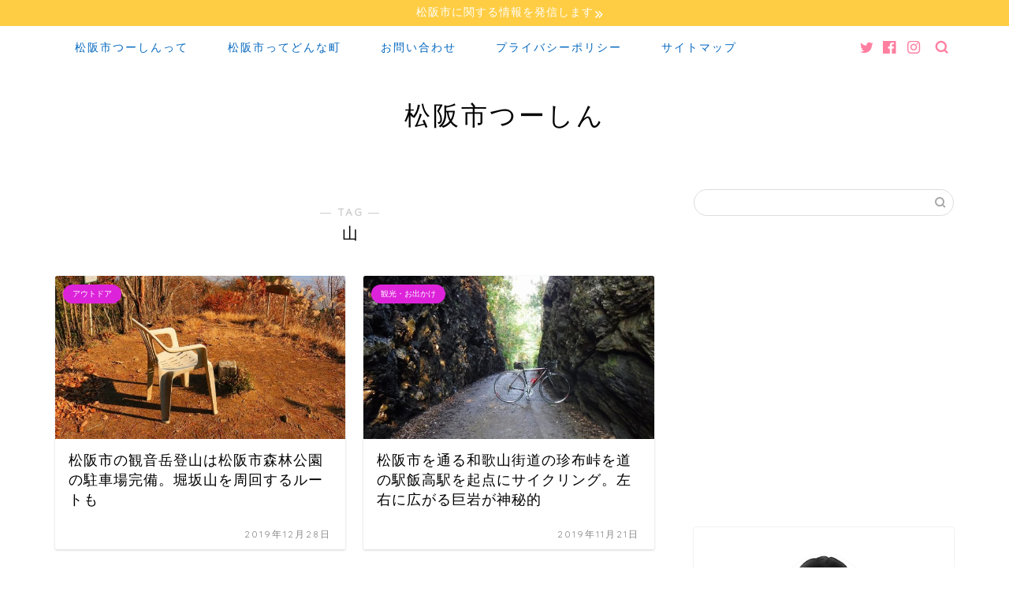

--- FILE ---
content_type: text/html; charset=UTF-8
request_url: https://matsusaka-2shin.com/tag/%E5%B1%B1/
body_size: 28694
content:
<!DOCTYPE html>
<html lang="ja">
<head prefix="og: http://ogp.me/ns# fb: http://ogp.me/ns/fb# article: http://ogp.me/ns/article#">
<meta charset="utf-8">
<meta http-equiv="X-UA-Compatible" content="IE=edge">
<meta name="viewport" content="width=device-width, initial-scale=1">
<!-- ここからOGP -->
<meta property="og:type" content="blog">
<meta property="og:title" content="山タグの記事一覧｜松阪市つーしん">
<meta property="og:url" content="https://matsusaka-2shin.com/tag/%e3%82%a2%e3%82%a6%e3%83%88%e3%83%89%e3%82%a2/">
<meta property="og:image" content="https://matsusaka-2shin.com/wp-content/uploads/2019/10/松阪市つーしん.png">
<meta property="og:site_name" content="松阪市つーしん">
<meta property="fb:admins" content="松阪市つーしん-101744634579350/">
<meta name="twitter:card" content="summary">
<meta name="twitter:site" content="nakasete@松阪市地域ブロガー">
<!-- ここまでOGP --> 


<title>山 - 松阪市つーしん</title>

		<!-- All in One SEO 4.2.2 -->
		<meta name="robots" content="max-image-preview:large" />
		<link rel="canonical" href="https://matsusaka-2shin.com/tag/%E5%B1%B1/" />
		<script type="application/ld+json" class="aioseo-schema">
			{"@context":"https:\/\/schema.org","@graph":[{"@type":"WebSite","@id":"https:\/\/matsusaka-2shin.com\/#website","url":"https:\/\/matsusaka-2shin.com\/","name":"\u677e\u962a\u5e02\u3064\u30fc\u3057\u3093","description":"\u677e\u962a\u5e02\u306e\u89b3\u5149\u3001\u30b0\u30eb\u30e1\u3001\u30a4\u30d9\u30f3\u30c8\u3001\u751f\u6d3b\u3001\u4fbf\u5229\u60c5\u5831\u3092\u4f4f\u6c11\u76ee\u7dda\u3067\u767a\u4fe1\u3057\u307e\u3059","inLanguage":"ja","publisher":{"@id":"https:\/\/matsusaka-2shin.com\/#organization"}},{"@type":"Organization","@id":"https:\/\/matsusaka-2shin.com\/#organization","name":"\u677e\u962a\u5e02\u3064\u30fc\u3057\u3093","url":"https:\/\/matsusaka-2shin.com\/"},{"@type":"BreadcrumbList","@id":"https:\/\/matsusaka-2shin.com\/tag\/%E5%B1%B1\/#breadcrumblist","itemListElement":[{"@type":"ListItem","@id":"https:\/\/matsusaka-2shin.com\/#listItem","position":1,"item":{"@type":"WebPage","@id":"https:\/\/matsusaka-2shin.com\/","name":"\u30db\u30fc\u30e0","description":"\u677e\u962a\u5e02\u306e\u89b3\u5149\u3001\u30b0\u30eb\u30e1\u3001\u30a4\u30d9\u30f3\u30c8\u3001\u751f\u6d3b\u3001\u4fbf\u5229\u60c5\u5831\u3092\u4f4f\u6c11\u76ee\u7dda\u3067\u767a\u4fe1\u3057\u307e\u3059","url":"https:\/\/matsusaka-2shin.com\/"},"nextItem":"https:\/\/matsusaka-2shin.com\/tag\/%e5%b1%b1\/#listItem"},{"@type":"ListItem","@id":"https:\/\/matsusaka-2shin.com\/tag\/%e5%b1%b1\/#listItem","position":2,"item":{"@type":"WebPage","@id":"https:\/\/matsusaka-2shin.com\/tag\/%e5%b1%b1\/","name":"\u5c71","url":"https:\/\/matsusaka-2shin.com\/tag\/%e5%b1%b1\/"},"previousItem":"https:\/\/matsusaka-2shin.com\/#listItem"}]},{"@type":"CollectionPage","@id":"https:\/\/matsusaka-2shin.com\/tag\/%E5%B1%B1\/#collectionpage","url":"https:\/\/matsusaka-2shin.com\/tag\/%E5%B1%B1\/","name":"\u5c71 - \u677e\u962a\u5e02\u3064\u30fc\u3057\u3093","inLanguage":"ja","isPartOf":{"@id":"https:\/\/matsusaka-2shin.com\/#website"},"breadcrumb":{"@id":"https:\/\/matsusaka-2shin.com\/tag\/%E5%B1%B1\/#breadcrumblist"}}]}
		</script>
		<!-- All in One SEO -->

<link rel='dns-prefetch' href='//s0.wp.com' />
<link rel='dns-prefetch' href='//ajax.googleapis.com' />
<link rel='dns-prefetch' href='//cdnjs.cloudflare.com' />
<link rel="alternate" type="application/rss+xml" title="松阪市つーしん &raquo; フィード" href="https://matsusaka-2shin.com/feed/" />
<link rel="alternate" type="application/rss+xml" title="松阪市つーしん &raquo; コメントフィード" href="https://matsusaka-2shin.com/comments/feed/" />
<link rel="alternate" type="application/rss+xml" title="松阪市つーしん &raquo; 山 タグのフィード" href="https://matsusaka-2shin.com/tag/%e5%b1%b1/feed/" />
		<!-- This site uses the Google Analytics by ExactMetrics plugin v7.10.0 - Using Analytics tracking - https://www.exactmetrics.com/ -->
							<script
				src="//www.googletagmanager.com/gtag/js?id=UA-131126000-2"  data-cfasync="false" data-wpfc-render="false" type="text/javascript" async></script>
			<script data-cfasync="false" data-wpfc-render="false" type="text/javascript">
				var em_version = '7.10.0';
				var em_track_user = true;
				var em_no_track_reason = '';
				
								var disableStrs = [
															'ga-disable-UA-131126000-2',
									];

				/* Function to detect opted out users */
				function __gtagTrackerIsOptedOut() {
					for (var index = 0; index < disableStrs.length; index++) {
						if (document.cookie.indexOf(disableStrs[index] + '=true') > -1) {
							return true;
						}
					}

					return false;
				}

				/* Disable tracking if the opt-out cookie exists. */
				if (__gtagTrackerIsOptedOut()) {
					for (var index = 0; index < disableStrs.length; index++) {
						window[disableStrs[index]] = true;
					}
				}

				/* Opt-out function */
				function __gtagTrackerOptout() {
					for (var index = 0; index < disableStrs.length; index++) {
						document.cookie = disableStrs[index] + '=true; expires=Thu, 31 Dec 2099 23:59:59 UTC; path=/';
						window[disableStrs[index]] = true;
					}
				}

				if ('undefined' === typeof gaOptout) {
					function gaOptout() {
						__gtagTrackerOptout();
					}
				}
								window.dataLayer = window.dataLayer || [];

				window.ExactMetricsDualTracker = {
					helpers: {},
					trackers: {},
				};
				if (em_track_user) {
					function __gtagDataLayer() {
						dataLayer.push(arguments);
					}

					function __gtagTracker(type, name, parameters) {
						if (!parameters) {
							parameters = {};
						}

						if (parameters.send_to) {
							__gtagDataLayer.apply(null, arguments);
							return;
						}

						if (type === 'event') {
							
														parameters.send_to = exactmetrics_frontend.ua;
							__gtagDataLayer(type, name, parameters);
													} else {
							__gtagDataLayer.apply(null, arguments);
						}
					}

					__gtagTracker('js', new Date());
					__gtagTracker('set', {
						'developer_id.dNDMyYj': true,
											});
															__gtagTracker('config', 'UA-131126000-2', {"forceSSL":"true"} );
										window.gtag = __gtagTracker;										(function () {
						/* https://developers.google.com/analytics/devguides/collection/analyticsjs/ */
						/* ga and __gaTracker compatibility shim. */
						var noopfn = function () {
							return null;
						};
						var newtracker = function () {
							return new Tracker();
						};
						var Tracker = function () {
							return null;
						};
						var p = Tracker.prototype;
						p.get = noopfn;
						p.set = noopfn;
						p.send = function () {
							var args = Array.prototype.slice.call(arguments);
							args.unshift('send');
							__gaTracker.apply(null, args);
						};
						var __gaTracker = function () {
							var len = arguments.length;
							if (len === 0) {
								return;
							}
							var f = arguments[len - 1];
							if (typeof f !== 'object' || f === null || typeof f.hitCallback !== 'function') {
								if ('send' === arguments[0]) {
									var hitConverted, hitObject = false, action;
									if ('event' === arguments[1]) {
										if ('undefined' !== typeof arguments[3]) {
											hitObject = {
												'eventAction': arguments[3],
												'eventCategory': arguments[2],
												'eventLabel': arguments[4],
												'value': arguments[5] ? arguments[5] : 1,
											}
										}
									}
									if ('pageview' === arguments[1]) {
										if ('undefined' !== typeof arguments[2]) {
											hitObject = {
												'eventAction': 'page_view',
												'page_path': arguments[2],
											}
										}
									}
									if (typeof arguments[2] === 'object') {
										hitObject = arguments[2];
									}
									if (typeof arguments[5] === 'object') {
										Object.assign(hitObject, arguments[5]);
									}
									if ('undefined' !== typeof arguments[1].hitType) {
										hitObject = arguments[1];
										if ('pageview' === hitObject.hitType) {
											hitObject.eventAction = 'page_view';
										}
									}
									if (hitObject) {
										action = 'timing' === arguments[1].hitType ? 'timing_complete' : hitObject.eventAction;
										hitConverted = mapArgs(hitObject);
										__gtagTracker('event', action, hitConverted);
									}
								}
								return;
							}

							function mapArgs(args) {
								var arg, hit = {};
								var gaMap = {
									'eventCategory': 'event_category',
									'eventAction': 'event_action',
									'eventLabel': 'event_label',
									'eventValue': 'event_value',
									'nonInteraction': 'non_interaction',
									'timingCategory': 'event_category',
									'timingVar': 'name',
									'timingValue': 'value',
									'timingLabel': 'event_label',
									'page': 'page_path',
									'location': 'page_location',
									'title': 'page_title',
								};
								for (arg in args) {
																		if (!(!args.hasOwnProperty(arg) || !gaMap.hasOwnProperty(arg))) {
										hit[gaMap[arg]] = args[arg];
									} else {
										hit[arg] = args[arg];
									}
								}
								return hit;
							}

							try {
								f.hitCallback();
							} catch (ex) {
							}
						};
						__gaTracker.create = newtracker;
						__gaTracker.getByName = newtracker;
						__gaTracker.getAll = function () {
							return [];
						};
						__gaTracker.remove = noopfn;
						__gaTracker.loaded = true;
						window['__gaTracker'] = __gaTracker;
					})();
									} else {
										console.log("");
					(function () {
						function __gtagTracker() {
							return null;
						}

						window['__gtagTracker'] = __gtagTracker;
						window['gtag'] = __gtagTracker;
					})();
									}
			</script>
				<!-- / Google Analytics by ExactMetrics -->
				<!-- This site uses the Google Analytics by MonsterInsights plugin v8.10.0 - Using Analytics tracking - https://www.monsterinsights.com/ -->
							<script
				src="//www.googletagmanager.com/gtag/js?id=UA-131126000-1"  data-cfasync="false" data-wpfc-render="false" type="text/javascript" async></script>
			<script data-cfasync="false" data-wpfc-render="false" type="text/javascript">
				var mi_version = '8.10.0';
				var mi_track_user = true;
				var mi_no_track_reason = '';
				
								var disableStrs = [
															'ga-disable-UA-131126000-1',
									];

				/* Function to detect opted out users */
				function __gtagTrackerIsOptedOut() {
					for (var index = 0; index < disableStrs.length; index++) {
						if (document.cookie.indexOf(disableStrs[index] + '=true') > -1) {
							return true;
						}
					}

					return false;
				}

				/* Disable tracking if the opt-out cookie exists. */
				if (__gtagTrackerIsOptedOut()) {
					for (var index = 0; index < disableStrs.length; index++) {
						window[disableStrs[index]] = true;
					}
				}

				/* Opt-out function */
				function __gtagTrackerOptout() {
					for (var index = 0; index < disableStrs.length; index++) {
						document.cookie = disableStrs[index] + '=true; expires=Thu, 31 Dec 2099 23:59:59 UTC; path=/';
						window[disableStrs[index]] = true;
					}
				}

				if ('undefined' === typeof gaOptout) {
					function gaOptout() {
						__gtagTrackerOptout();
					}
				}
								window.dataLayer = window.dataLayer || [];

				window.MonsterInsightsDualTracker = {
					helpers: {},
					trackers: {},
				};
				if (mi_track_user) {
					function __gtagDataLayer() {
						dataLayer.push(arguments);
					}

					function __gtagTracker(type, name, parameters) {
						if (!parameters) {
							parameters = {};
						}

						if (parameters.send_to) {
							__gtagDataLayer.apply(null, arguments);
							return;
						}

						if (type === 'event') {
							
														parameters.send_to = monsterinsights_frontend.ua;
							__gtagDataLayer(type, name, parameters);
													} else {
							__gtagDataLayer.apply(null, arguments);
						}
					}

					__gtagTracker('js', new Date());
					__gtagTracker('set', {
						'developer_id.dZGIzZG': true,
											});
															__gtagTracker('config', 'UA-131126000-1', {"forceSSL":"true","link_attribution":"true"} );
										window.gtag = __gtagTracker;										(function () {
						/* https://developers.google.com/analytics/devguides/collection/analyticsjs/ */
						/* ga and __gaTracker compatibility shim. */
						var noopfn = function () {
							return null;
						};
						var newtracker = function () {
							return new Tracker();
						};
						var Tracker = function () {
							return null;
						};
						var p = Tracker.prototype;
						p.get = noopfn;
						p.set = noopfn;
						p.send = function () {
							var args = Array.prototype.slice.call(arguments);
							args.unshift('send');
							__gaTracker.apply(null, args);
						};
						var __gaTracker = function () {
							var len = arguments.length;
							if (len === 0) {
								return;
							}
							var f = arguments[len - 1];
							if (typeof f !== 'object' || f === null || typeof f.hitCallback !== 'function') {
								if ('send' === arguments[0]) {
									var hitConverted, hitObject = false, action;
									if ('event' === arguments[1]) {
										if ('undefined' !== typeof arguments[3]) {
											hitObject = {
												'eventAction': arguments[3],
												'eventCategory': arguments[2],
												'eventLabel': arguments[4],
												'value': arguments[5] ? arguments[5] : 1,
											}
										}
									}
									if ('pageview' === arguments[1]) {
										if ('undefined' !== typeof arguments[2]) {
											hitObject = {
												'eventAction': 'page_view',
												'page_path': arguments[2],
											}
										}
									}
									if (typeof arguments[2] === 'object') {
										hitObject = arguments[2];
									}
									if (typeof arguments[5] === 'object') {
										Object.assign(hitObject, arguments[5]);
									}
									if ('undefined' !== typeof arguments[1].hitType) {
										hitObject = arguments[1];
										if ('pageview' === hitObject.hitType) {
											hitObject.eventAction = 'page_view';
										}
									}
									if (hitObject) {
										action = 'timing' === arguments[1].hitType ? 'timing_complete' : hitObject.eventAction;
										hitConverted = mapArgs(hitObject);
										__gtagTracker('event', action, hitConverted);
									}
								}
								return;
							}

							function mapArgs(args) {
								var arg, hit = {};
								var gaMap = {
									'eventCategory': 'event_category',
									'eventAction': 'event_action',
									'eventLabel': 'event_label',
									'eventValue': 'event_value',
									'nonInteraction': 'non_interaction',
									'timingCategory': 'event_category',
									'timingVar': 'name',
									'timingValue': 'value',
									'timingLabel': 'event_label',
									'page': 'page_path',
									'location': 'page_location',
									'title': 'page_title',
								};
								for (arg in args) {
																		if (!(!args.hasOwnProperty(arg) || !gaMap.hasOwnProperty(arg))) {
										hit[gaMap[arg]] = args[arg];
									} else {
										hit[arg] = args[arg];
									}
								}
								return hit;
							}

							try {
								f.hitCallback();
							} catch (ex) {
							}
						};
						__gaTracker.create = newtracker;
						__gaTracker.getByName = newtracker;
						__gaTracker.getAll = function () {
							return [];
						};
						__gaTracker.remove = noopfn;
						__gaTracker.loaded = true;
						window['__gaTracker'] = __gaTracker;
					})();
									} else {
										console.log("");
					(function () {
						function __gtagTracker() {
							return null;
						}

						window['__gtagTracker'] = __gtagTracker;
						window['gtag'] = __gtagTracker;
					})();
									}
			</script>
				<!-- / Google Analytics by MonsterInsights -->
		<script type="text/javascript">
/* <![CDATA[ */
window._wpemojiSettings = {"baseUrl":"https:\/\/s.w.org\/images\/core\/emoji\/14.0.0\/72x72\/","ext":".png","svgUrl":"https:\/\/s.w.org\/images\/core\/emoji\/14.0.0\/svg\/","svgExt":".svg","source":{"concatemoji":"https:\/\/matsusaka-2shin.com\/wp-includes\/js\/wp-emoji-release.min.js?ver=6.4.7"}};
/*! This file is auto-generated */
!function(i,n){var o,s,e;function c(e){try{var t={supportTests:e,timestamp:(new Date).valueOf()};sessionStorage.setItem(o,JSON.stringify(t))}catch(e){}}function p(e,t,n){e.clearRect(0,0,e.canvas.width,e.canvas.height),e.fillText(t,0,0);var t=new Uint32Array(e.getImageData(0,0,e.canvas.width,e.canvas.height).data),r=(e.clearRect(0,0,e.canvas.width,e.canvas.height),e.fillText(n,0,0),new Uint32Array(e.getImageData(0,0,e.canvas.width,e.canvas.height).data));return t.every(function(e,t){return e===r[t]})}function u(e,t,n){switch(t){case"flag":return n(e,"\ud83c\udff3\ufe0f\u200d\u26a7\ufe0f","\ud83c\udff3\ufe0f\u200b\u26a7\ufe0f")?!1:!n(e,"\ud83c\uddfa\ud83c\uddf3","\ud83c\uddfa\u200b\ud83c\uddf3")&&!n(e,"\ud83c\udff4\udb40\udc67\udb40\udc62\udb40\udc65\udb40\udc6e\udb40\udc67\udb40\udc7f","\ud83c\udff4\u200b\udb40\udc67\u200b\udb40\udc62\u200b\udb40\udc65\u200b\udb40\udc6e\u200b\udb40\udc67\u200b\udb40\udc7f");case"emoji":return!n(e,"\ud83e\udef1\ud83c\udffb\u200d\ud83e\udef2\ud83c\udfff","\ud83e\udef1\ud83c\udffb\u200b\ud83e\udef2\ud83c\udfff")}return!1}function f(e,t,n){var r="undefined"!=typeof WorkerGlobalScope&&self instanceof WorkerGlobalScope?new OffscreenCanvas(300,150):i.createElement("canvas"),a=r.getContext("2d",{willReadFrequently:!0}),o=(a.textBaseline="top",a.font="600 32px Arial",{});return e.forEach(function(e){o[e]=t(a,e,n)}),o}function t(e){var t=i.createElement("script");t.src=e,t.defer=!0,i.head.appendChild(t)}"undefined"!=typeof Promise&&(o="wpEmojiSettingsSupports",s=["flag","emoji"],n.supports={everything:!0,everythingExceptFlag:!0},e=new Promise(function(e){i.addEventListener("DOMContentLoaded",e,{once:!0})}),new Promise(function(t){var n=function(){try{var e=JSON.parse(sessionStorage.getItem(o));if("object"==typeof e&&"number"==typeof e.timestamp&&(new Date).valueOf()<e.timestamp+604800&&"object"==typeof e.supportTests)return e.supportTests}catch(e){}return null}();if(!n){if("undefined"!=typeof Worker&&"undefined"!=typeof OffscreenCanvas&&"undefined"!=typeof URL&&URL.createObjectURL&&"undefined"!=typeof Blob)try{var e="postMessage("+f.toString()+"("+[JSON.stringify(s),u.toString(),p.toString()].join(",")+"));",r=new Blob([e],{type:"text/javascript"}),a=new Worker(URL.createObjectURL(r),{name:"wpTestEmojiSupports"});return void(a.onmessage=function(e){c(n=e.data),a.terminate(),t(n)})}catch(e){}c(n=f(s,u,p))}t(n)}).then(function(e){for(var t in e)n.supports[t]=e[t],n.supports.everything=n.supports.everything&&n.supports[t],"flag"!==t&&(n.supports.everythingExceptFlag=n.supports.everythingExceptFlag&&n.supports[t]);n.supports.everythingExceptFlag=n.supports.everythingExceptFlag&&!n.supports.flag,n.DOMReady=!1,n.readyCallback=function(){n.DOMReady=!0}}).then(function(){return e}).then(function(){var e;n.supports.everything||(n.readyCallback(),(e=n.source||{}).concatemoji?t(e.concatemoji):e.wpemoji&&e.twemoji&&(t(e.twemoji),t(e.wpemoji)))}))}((window,document),window._wpemojiSettings);
/* ]]> */
</script>
<style id='wp-emoji-styles-inline-css' type='text/css'>

	img.wp-smiley, img.emoji {
		display: inline !important;
		border: none !important;
		box-shadow: none !important;
		height: 1em !important;
		width: 1em !important;
		margin: 0 0.07em !important;
		vertical-align: -0.1em !important;
		background: none !important;
		padding: 0 !important;
	}
</style>
<link rel='stylesheet' id='wp-block-library-css' href='https://c0.wp.com/c/6.4.7/wp-includes/css/dist/block-library/style.min.css' type='text/css' media='all' />
<style id='classic-theme-styles-inline-css' type='text/css'>
/*! This file is auto-generated */
.wp-block-button__link{color:#fff;background-color:#32373c;border-radius:9999px;box-shadow:none;text-decoration:none;padding:calc(.667em + 2px) calc(1.333em + 2px);font-size:1.125em}.wp-block-file__button{background:#32373c;color:#fff;text-decoration:none}
</style>
<style id='global-styles-inline-css' type='text/css'>
body{--wp--preset--color--black: #000000;--wp--preset--color--cyan-bluish-gray: #abb8c3;--wp--preset--color--white: #ffffff;--wp--preset--color--pale-pink: #f78da7;--wp--preset--color--vivid-red: #cf2e2e;--wp--preset--color--luminous-vivid-orange: #ff6900;--wp--preset--color--luminous-vivid-amber: #fcb900;--wp--preset--color--light-green-cyan: #7bdcb5;--wp--preset--color--vivid-green-cyan: #00d084;--wp--preset--color--pale-cyan-blue: #8ed1fc;--wp--preset--color--vivid-cyan-blue: #0693e3;--wp--preset--color--vivid-purple: #9b51e0;--wp--preset--gradient--vivid-cyan-blue-to-vivid-purple: linear-gradient(135deg,rgba(6,147,227,1) 0%,rgb(155,81,224) 100%);--wp--preset--gradient--light-green-cyan-to-vivid-green-cyan: linear-gradient(135deg,rgb(122,220,180) 0%,rgb(0,208,130) 100%);--wp--preset--gradient--luminous-vivid-amber-to-luminous-vivid-orange: linear-gradient(135deg,rgba(252,185,0,1) 0%,rgba(255,105,0,1) 100%);--wp--preset--gradient--luminous-vivid-orange-to-vivid-red: linear-gradient(135deg,rgba(255,105,0,1) 0%,rgb(207,46,46) 100%);--wp--preset--gradient--very-light-gray-to-cyan-bluish-gray: linear-gradient(135deg,rgb(238,238,238) 0%,rgb(169,184,195) 100%);--wp--preset--gradient--cool-to-warm-spectrum: linear-gradient(135deg,rgb(74,234,220) 0%,rgb(151,120,209) 20%,rgb(207,42,186) 40%,rgb(238,44,130) 60%,rgb(251,105,98) 80%,rgb(254,248,76) 100%);--wp--preset--gradient--blush-light-purple: linear-gradient(135deg,rgb(255,206,236) 0%,rgb(152,150,240) 100%);--wp--preset--gradient--blush-bordeaux: linear-gradient(135deg,rgb(254,205,165) 0%,rgb(254,45,45) 50%,rgb(107,0,62) 100%);--wp--preset--gradient--luminous-dusk: linear-gradient(135deg,rgb(255,203,112) 0%,rgb(199,81,192) 50%,rgb(65,88,208) 100%);--wp--preset--gradient--pale-ocean: linear-gradient(135deg,rgb(255,245,203) 0%,rgb(182,227,212) 50%,rgb(51,167,181) 100%);--wp--preset--gradient--electric-grass: linear-gradient(135deg,rgb(202,248,128) 0%,rgb(113,206,126) 100%);--wp--preset--gradient--midnight: linear-gradient(135deg,rgb(2,3,129) 0%,rgb(40,116,252) 100%);--wp--preset--font-size--small: 13px;--wp--preset--font-size--medium: 20px;--wp--preset--font-size--large: 36px;--wp--preset--font-size--x-large: 42px;--wp--preset--spacing--20: 0.44rem;--wp--preset--spacing--30: 0.67rem;--wp--preset--spacing--40: 1rem;--wp--preset--spacing--50: 1.5rem;--wp--preset--spacing--60: 2.25rem;--wp--preset--spacing--70: 3.38rem;--wp--preset--spacing--80: 5.06rem;--wp--preset--shadow--natural: 6px 6px 9px rgba(0, 0, 0, 0.2);--wp--preset--shadow--deep: 12px 12px 50px rgba(0, 0, 0, 0.4);--wp--preset--shadow--sharp: 6px 6px 0px rgba(0, 0, 0, 0.2);--wp--preset--shadow--outlined: 6px 6px 0px -3px rgba(255, 255, 255, 1), 6px 6px rgba(0, 0, 0, 1);--wp--preset--shadow--crisp: 6px 6px 0px rgba(0, 0, 0, 1);}:where(.is-layout-flex){gap: 0.5em;}:where(.is-layout-grid){gap: 0.5em;}body .is-layout-flow > .alignleft{float: left;margin-inline-start: 0;margin-inline-end: 2em;}body .is-layout-flow > .alignright{float: right;margin-inline-start: 2em;margin-inline-end: 0;}body .is-layout-flow > .aligncenter{margin-left: auto !important;margin-right: auto !important;}body .is-layout-constrained > .alignleft{float: left;margin-inline-start: 0;margin-inline-end: 2em;}body .is-layout-constrained > .alignright{float: right;margin-inline-start: 2em;margin-inline-end: 0;}body .is-layout-constrained > .aligncenter{margin-left: auto !important;margin-right: auto !important;}body .is-layout-constrained > :where(:not(.alignleft):not(.alignright):not(.alignfull)){max-width: var(--wp--style--global--content-size);margin-left: auto !important;margin-right: auto !important;}body .is-layout-constrained > .alignwide{max-width: var(--wp--style--global--wide-size);}body .is-layout-flex{display: flex;}body .is-layout-flex{flex-wrap: wrap;align-items: center;}body .is-layout-flex > *{margin: 0;}body .is-layout-grid{display: grid;}body .is-layout-grid > *{margin: 0;}:where(.wp-block-columns.is-layout-flex){gap: 2em;}:where(.wp-block-columns.is-layout-grid){gap: 2em;}:where(.wp-block-post-template.is-layout-flex){gap: 1.25em;}:where(.wp-block-post-template.is-layout-grid){gap: 1.25em;}.has-black-color{color: var(--wp--preset--color--black) !important;}.has-cyan-bluish-gray-color{color: var(--wp--preset--color--cyan-bluish-gray) !important;}.has-white-color{color: var(--wp--preset--color--white) !important;}.has-pale-pink-color{color: var(--wp--preset--color--pale-pink) !important;}.has-vivid-red-color{color: var(--wp--preset--color--vivid-red) !important;}.has-luminous-vivid-orange-color{color: var(--wp--preset--color--luminous-vivid-orange) !important;}.has-luminous-vivid-amber-color{color: var(--wp--preset--color--luminous-vivid-amber) !important;}.has-light-green-cyan-color{color: var(--wp--preset--color--light-green-cyan) !important;}.has-vivid-green-cyan-color{color: var(--wp--preset--color--vivid-green-cyan) !important;}.has-pale-cyan-blue-color{color: var(--wp--preset--color--pale-cyan-blue) !important;}.has-vivid-cyan-blue-color{color: var(--wp--preset--color--vivid-cyan-blue) !important;}.has-vivid-purple-color{color: var(--wp--preset--color--vivid-purple) !important;}.has-black-background-color{background-color: var(--wp--preset--color--black) !important;}.has-cyan-bluish-gray-background-color{background-color: var(--wp--preset--color--cyan-bluish-gray) !important;}.has-white-background-color{background-color: var(--wp--preset--color--white) !important;}.has-pale-pink-background-color{background-color: var(--wp--preset--color--pale-pink) !important;}.has-vivid-red-background-color{background-color: var(--wp--preset--color--vivid-red) !important;}.has-luminous-vivid-orange-background-color{background-color: var(--wp--preset--color--luminous-vivid-orange) !important;}.has-luminous-vivid-amber-background-color{background-color: var(--wp--preset--color--luminous-vivid-amber) !important;}.has-light-green-cyan-background-color{background-color: var(--wp--preset--color--light-green-cyan) !important;}.has-vivid-green-cyan-background-color{background-color: var(--wp--preset--color--vivid-green-cyan) !important;}.has-pale-cyan-blue-background-color{background-color: var(--wp--preset--color--pale-cyan-blue) !important;}.has-vivid-cyan-blue-background-color{background-color: var(--wp--preset--color--vivid-cyan-blue) !important;}.has-vivid-purple-background-color{background-color: var(--wp--preset--color--vivid-purple) !important;}.has-black-border-color{border-color: var(--wp--preset--color--black) !important;}.has-cyan-bluish-gray-border-color{border-color: var(--wp--preset--color--cyan-bluish-gray) !important;}.has-white-border-color{border-color: var(--wp--preset--color--white) !important;}.has-pale-pink-border-color{border-color: var(--wp--preset--color--pale-pink) !important;}.has-vivid-red-border-color{border-color: var(--wp--preset--color--vivid-red) !important;}.has-luminous-vivid-orange-border-color{border-color: var(--wp--preset--color--luminous-vivid-orange) !important;}.has-luminous-vivid-amber-border-color{border-color: var(--wp--preset--color--luminous-vivid-amber) !important;}.has-light-green-cyan-border-color{border-color: var(--wp--preset--color--light-green-cyan) !important;}.has-vivid-green-cyan-border-color{border-color: var(--wp--preset--color--vivid-green-cyan) !important;}.has-pale-cyan-blue-border-color{border-color: var(--wp--preset--color--pale-cyan-blue) !important;}.has-vivid-cyan-blue-border-color{border-color: var(--wp--preset--color--vivid-cyan-blue) !important;}.has-vivid-purple-border-color{border-color: var(--wp--preset--color--vivid-purple) !important;}.has-vivid-cyan-blue-to-vivid-purple-gradient-background{background: var(--wp--preset--gradient--vivid-cyan-blue-to-vivid-purple) !important;}.has-light-green-cyan-to-vivid-green-cyan-gradient-background{background: var(--wp--preset--gradient--light-green-cyan-to-vivid-green-cyan) !important;}.has-luminous-vivid-amber-to-luminous-vivid-orange-gradient-background{background: var(--wp--preset--gradient--luminous-vivid-amber-to-luminous-vivid-orange) !important;}.has-luminous-vivid-orange-to-vivid-red-gradient-background{background: var(--wp--preset--gradient--luminous-vivid-orange-to-vivid-red) !important;}.has-very-light-gray-to-cyan-bluish-gray-gradient-background{background: var(--wp--preset--gradient--very-light-gray-to-cyan-bluish-gray) !important;}.has-cool-to-warm-spectrum-gradient-background{background: var(--wp--preset--gradient--cool-to-warm-spectrum) !important;}.has-blush-light-purple-gradient-background{background: var(--wp--preset--gradient--blush-light-purple) !important;}.has-blush-bordeaux-gradient-background{background: var(--wp--preset--gradient--blush-bordeaux) !important;}.has-luminous-dusk-gradient-background{background: var(--wp--preset--gradient--luminous-dusk) !important;}.has-pale-ocean-gradient-background{background: var(--wp--preset--gradient--pale-ocean) !important;}.has-electric-grass-gradient-background{background: var(--wp--preset--gradient--electric-grass) !important;}.has-midnight-gradient-background{background: var(--wp--preset--gradient--midnight) !important;}.has-small-font-size{font-size: var(--wp--preset--font-size--small) !important;}.has-medium-font-size{font-size: var(--wp--preset--font-size--medium) !important;}.has-large-font-size{font-size: var(--wp--preset--font-size--large) !important;}.has-x-large-font-size{font-size: var(--wp--preset--font-size--x-large) !important;}
.wp-block-navigation a:where(:not(.wp-element-button)){color: inherit;}
:where(.wp-block-post-template.is-layout-flex){gap: 1.25em;}:where(.wp-block-post-template.is-layout-grid){gap: 1.25em;}
:where(.wp-block-columns.is-layout-flex){gap: 2em;}:where(.wp-block-columns.is-layout-grid){gap: 2em;}
.wp-block-pullquote{font-size: 1.5em;line-height: 1.6;}
</style>
<link rel='stylesheet' id='contact-form-7-css' href='https://matsusaka-2shin.com/wp-content/plugins/contact-form-7/includes/css/styles.css?ver=5.1.3' type='text/css' media='all' />
<link rel='stylesheet' id='ez-icomoon-css' href='https://matsusaka-2shin.com/wp-content/plugins/easy-table-of-contents/vendor/icomoon/style.min.css?ver=1.7' type='text/css' media='all' />
<link rel='stylesheet' id='ez-toc-css' href='https://matsusaka-2shin.com/wp-content/plugins/easy-table-of-contents/assets/css/screen.min.css?ver=1.7' type='text/css' media='all' />
<style id='ez-toc-inline-css' type='text/css'>
div#ez-toc-container p.ez-toc-title {font-size: 120%;}div#ez-toc-container p.ez-toc-title {font-weight: 500;}div#ez-toc-container ul li {font-size: 95%;}
</style>
<link rel='stylesheet' id='theme-style-css' href='https://matsusaka-2shin.com/wp-content/themes/jin/style.css?ver=6.4.7' type='text/css' media='all' />
<link rel='stylesheet' id='swiper-style-css' href='https://cdnjs.cloudflare.com/ajax/libs/Swiper/4.0.7/css/swiper.min.css?ver=6.4.7' type='text/css' media='all' />
<link rel='stylesheet' id='jetpack_css-css' href='https://c0.wp.com/p/jetpack/7.8.4/css/jetpack.css' type='text/css' media='all' />
<script type="text/javascript" src="https://matsusaka-2shin.com/wp-content/plugins/google-analytics-dashboard-for-wp/assets/js/frontend-gtag.min.js?ver=7.10.0" id="exactmetrics-frontend-script-js"></script>
<script data-cfasync="false" data-wpfc-render="false" type="text/javascript" id='exactmetrics-frontend-script-js-extra'>/* <![CDATA[ */
var exactmetrics_frontend = {"js_events_tracking":"true","download_extensions":"zip,mp3,mpeg,pdf,docx,pptx,xlsx,rar","inbound_paths":"[{\"path\":\"\\\/go\\\/\",\"label\":\"affiliate\"},{\"path\":\"\\\/recommend\\\/\",\"label\":\"affiliate\"}]","home_url":"https:\/\/matsusaka-2shin.com","hash_tracking":"false","ua":"UA-131126000-2","v4_id":""};/* ]]> */
</script>
<script type="text/javascript" src="https://matsusaka-2shin.com/wp-content/plugins/google-analytics-for-wordpress/assets/js/frontend-gtag.min.js?ver=8.10.0" id="monsterinsights-frontend-script-js"></script>
<script data-cfasync="false" data-wpfc-render="false" type="text/javascript" id='monsterinsights-frontend-script-js-extra'>/* <![CDATA[ */
var monsterinsights_frontend = {"js_events_tracking":"true","download_extensions":"doc,pdf,ppt,zip,xls,docx,pptx,xlsx","inbound_paths":"[{\"path\":\"\\\/go\\\/\",\"label\":\"affiliate\"},{\"path\":\"\\\/recommend\\\/\",\"label\":\"affiliate\"}]","home_url":"https:\/\/matsusaka-2shin.com","hash_tracking":"false","ua":"UA-131126000-1","v4_id":""};/* ]]> */
</script>
<link rel="https://api.w.org/" href="https://matsusaka-2shin.com/wp-json/" /><link rel="alternate" type="application/json" href="https://matsusaka-2shin.com/wp-json/wp/v2/tags/372" /><script type="text/javascript">
	window._wp_rp_static_base_url = 'http://wprp.zemanta.com/static/';
	window._wp_rp_wp_ajax_url = "https://matsusaka-2shin.com/wp-admin/admin-ajax.php";
	window._wp_rp_plugin_version = '3.3.3';
	window._wp_rp_post_id = '3621';
	window._wp_rp_num_rel_posts = '6';
</script>
<link rel="stylesheet" href="https://matsusaka-2shin.com/wp-content/plugins/wordpress-23-related-posts-plugin/static/themes/vertical-m.css?version=3.3.3" />

<link rel='dns-prefetch' href='//c0.wp.com'/>
<style type='text/css'>img#wpstats{display:none}</style>	<style type="text/css">
		#wrapper{
							background-color: #ffffff;
				background-image: url();
					}
		.related-entry-headline-text span:before,
		#comment-title span:before,
		#reply-title span:before{
			background-color: #1f74c4;
			border-color: #1f74c4!important;
		}
		
		#breadcrumb:after,
		#page-top a{	
			background-color: #f77ba0;
		}
				footer{
			background-color: #f77ba0;
		}
		.footer-inner a,
		#copyright,
		#copyright-center{
			border-color: #000000!important;
			color: #000000!important;
		}
		#footer-widget-area
		{
			border-color: #000000!important;
		}
				.page-top-footer a{
			color: #f77ba0!important;
		}
				#breadcrumb ul li,
		#breadcrumb ul li a{
			color: #f77ba0!important;
		}
		
		body,
		a,
		a:link,
		a:visited,
		.my-profile,
		.widgettitle,
		.tabBtn-mag label{
			color: #000000;
		}
		a:hover{
			color: #53bcb5;
		}
						.widget_nav_menu ul > li > a:before,
		.widget_categories ul > li > a:before,
		.widget_pages ul > li > a:before,
		.widget_recent_entries ul > li > a:before,
		.widget_archive ul > li > a:before,
		.widget_archive form:after,
		.widget_categories form:after,
		.widget_nav_menu ul > li > ul.sub-menu > li > a:before,
		.widget_categories ul > li > .children > li > a:before,
		.widget_pages ul > li > .children > li > a:before,
		.widget_nav_menu ul > li > ul.sub-menu > li > ul.sub-menu li > a:before,
		.widget_categories ul > li > .children > li > .children li > a:before,
		.widget_pages ul > li > .children > li > .children li > a:before{
			color: #1f74c4;
		}
		.widget_nav_menu ul .sub-menu .sub-menu li a:before{
			background-color: #000000!important;
		}
		footer .footer-widget,
		footer .footer-widget a,
		footer .footer-widget ul li,
		.footer-widget.widget_nav_menu ul > li > a:before,
		.footer-widget.widget_categories ul > li > a:before,
		.footer-widget.widget_recent_entries ul > li > a:before,
		.footer-widget.widget_pages ul > li > a:before,
		.footer-widget.widget_archive ul > li > a:before,
		footer .widget_tag_cloud .tagcloud a:before{
			color: #000000!important;
			border-color: #000000!important;
		}
		footer .footer-widget .widgettitle{
			color: #000000!important;
			border-color: #dd23da!important;
		}
		footer .widget_nav_menu ul .children .children li a:before,
		footer .widget_categories ul .children .children li a:before,
		footer .widget_nav_menu ul .sub-menu .sub-menu li a:before{
			background-color: #000000!important;
		}
		#drawernav a:hover,
		.post-list-title,
		#prev-next p,
		#toc_container .toc_list li a{
			color: #000000!important;
		}
		
		#header-box{
			background-color: #ffffff;
		}
												@media (min-width: 768px) {
			.top-image-meta{
				margin-top: calc(0px - 30px);
			}
		}
		@media (min-width: 1200px) {
			.top-image-meta{
				margin-top: calc(0px);
			}
		}
				.pickup-contents:before{
			background-color: #ffffff!important;
		}
		
		.main-image-text{
			color: #555;
		}
		.main-image-text-sub{
			color: #555;
		}
		
						#site-info{
			padding-top: 40px!important;
			padding-bottom: 40px!important;
		}
				
		#site-info span a{
			color: #000000!important;
		}
		
				#headmenu .headsns .line a svg{
			fill: #ff7fa1!important;
		}
		#headmenu .headsns a,
		#headmenu{
			color: #ff7fa1!important;
			border-color:#ff7fa1!important;
		}
						.profile-follow .line-sns a svg{
			fill: #1f74c4!important;
		}
		.profile-follow .line-sns a:hover svg{
			fill: #dd23da!important;
		}
		.profile-follow a{
			color: #1f74c4!important;
			border-color:#1f74c4!important;
		}
		.profile-follow a:hover,
		#headmenu .headsns a:hover{
			color:#dd23da!important;
			border-color:#dd23da!important;
		}
				.search-box:hover{
			color:#dd23da!important;
			border-color:#dd23da!important;
		}
				#header #headmenu .headsns .line a:hover svg{
			fill:#dd23da!important;
		}
		.cps-icon-bar,
		#navtoggle:checked + .sp-menu-open .cps-icon-bar{
			background-color: #000000;
		}
		#nav-container{
			background-color: #ffffff;
		}
		.menu-box .menu-item svg{
			fill:#0367bf;
		}
		#drawernav ul.menu-box > li > a,
		#drawernav2 ul.menu-box > li > a,
		#drawernav3 ul.menu-box > li > a,
		#drawernav4 ul.menu-box > li > a,
		#drawernav5 ul.menu-box > li > a,
		#drawernav ul.menu-box > li.menu-item-has-children:after,
		#drawernav2 ul.menu-box > li.menu-item-has-children:after,
		#drawernav3 ul.menu-box > li.menu-item-has-children:after,
		#drawernav4 ul.menu-box > li.menu-item-has-children:after,
		#drawernav5 ul.menu-box > li.menu-item-has-children:after{
			color: #0367bf!important;
		}
		#drawernav ul.menu-box li a,
		#drawernav2 ul.menu-box li a,
		#drawernav3 ul.menu-box li a,
		#drawernav4 ul.menu-box li a,
		#drawernav5 ul.menu-box li a{
			font-size: 14px!important;
		}
		#drawernav3 ul.menu-box > li{
			color: #000000!important;
		}
		#drawernav4 .menu-box > .menu-item > a:after,
		#drawernav3 .menu-box > .menu-item > a:after,
		#drawernav .menu-box > .menu-item > a:after{
			background-color: #0367bf!important;
		}
		#drawernav2 .menu-box > .menu-item:hover,
		#drawernav5 .menu-box > .menu-item:hover{
			border-top-color: #1f74c4!important;
		}
				.cps-info-bar a{
			background-color: #ffcd44!important;
		}
				@media (min-width: 768px) {
			.post-list-mag .post-list-item:not(:nth-child(2n)){
				margin-right: 2.6%;
			}
		}
				@media (min-width: 768px) {
			#tab-1:checked ~ .tabBtn-mag li [for="tab-1"]:after,
			#tab-2:checked ~ .tabBtn-mag li [for="tab-2"]:after,
			#tab-3:checked ~ .tabBtn-mag li [for="tab-3"]:after,
			#tab-4:checked ~ .tabBtn-mag li [for="tab-4"]:after{
				border-top-color: #1f74c4!important;
			}
			.tabBtn-mag label{
				border-bottom-color: #1f74c4!important;
			}
		}
		#tab-1:checked ~ .tabBtn-mag li [for="tab-1"],
		#tab-2:checked ~ .tabBtn-mag li [for="tab-2"],
		#tab-3:checked ~ .tabBtn-mag li [for="tab-3"],
		#tab-4:checked ~ .tabBtn-mag li [for="tab-4"],
		#prev-next a.next:after,
		#prev-next a.prev:after,
		.more-cat-button a:hover span:before{
			background-color: #1f74c4!important;
		}
		

		.swiper-slide .post-list-cat,
		.post-list-mag .post-list-cat,
		.post-list-mag3col .post-list-cat,
		.post-list-mag-sp1col .post-list-cat,
		.swiper-pagination-bullet-active,
		.pickup-cat,
		.post-list .post-list-cat,
		#breadcrumb .bcHome a:hover span:before,
		.popular-item:nth-child(1) .pop-num,
		.popular-item:nth-child(2) .pop-num,
		.popular-item:nth-child(3) .pop-num{
			background-color: #dd23da!important;
		}
		.sidebar-btn a,
		.profile-sns-menu{
			background-color: #dd23da!important;
		}
		.sp-sns-menu a,
		.pickup-contents-box a:hover .pickup-title{
			border-color: #1f74c4!important;
			color: #1f74c4!important;
		}
				.pro-line svg{
			fill: #1f74c4!important;
		}
		.cps-post-cat a,
		.meta-cat,
		.popular-cat{
			background-color: #dd23da!important;
			border-color: #dd23da!important;
		}
		.tagicon,
		.tag-box a,
		#toc_container .toc_list > li,
		#toc_container .toc_title{
			color: #1f74c4!important;
		}
		.widget_tag_cloud a::before{
			color: #000000!important;
		}
		.tag-box a,
		#toc_container:before{
			border-color: #1f74c4!important;
		}
		.cps-post-cat a:hover{
			color: #53bcb5!important;
		}
		.pagination li:not([class*="current"]) a:hover,
		.widget_tag_cloud a:hover{
			background-color: #1f74c4!important;
		}
		.pagination li:not([class*="current"]) a:hover{
			opacity: 0.5!important;
		}
		.pagination li.current a{
			background-color: #1f74c4!important;
			border-color: #1f74c4!important;
		}
		.nextpage a:hover span {
			color: #1f74c4!important;
			border-color: #1f74c4!important;
		}
		.cta-content:before{
			background-color: #ffffff!important;
		}
		.cta-text,
		.info-title{
			color: #877179!important;
		}
		#footer-widget-area.footer_style1 .widgettitle{
			border-color: #dd23da!important;
		}
		.sidebar_style1 .widgettitle,
		.sidebar_style5 .widgettitle{
			border-color: #1f74c4!important;
		}
		.sidebar_style2 .widgettitle,
		.sidebar_style4 .widgettitle,
		.sidebar_style6 .widgettitle,
		#home-bottom-widget .widgettitle,
		#home-top-widget .widgettitle,
		#post-bottom-widget .widgettitle,
		#post-top-widget .widgettitle{
			background-color: #1f74c4!important;
		}
		#home-bottom-widget .widget_search .search-box input[type="submit"],
		#home-top-widget .widget_search .search-box input[type="submit"],
		#post-bottom-widget .widget_search .search-box input[type="submit"],
		#post-top-widget .widget_search .search-box input[type="submit"]{
			background-color: #dd23da!important;
		}
		
		.tn-logo-size{
			font-size: 240%!important;
		}
		@media (min-width: 768px) {
		.tn-logo-size img{
			width: calc(240%*2.2)!important;
		}
		}
		@media (min-width: 1200px) {
		.tn-logo-size img{
			width: 240%!important;
		}
		}
		.sp-logo-size{
			font-size: 120%!important;
		}
		.sp-logo-size img{
			width: 120%!important;
		}
				.cps-post-main ul > li:before,
		.cps-post-main ol > li:before{
			background-color: #dd23da!important;
		}
		.profile-card .profile-title{
			background-color: #1f74c4!important;
		}
		.profile-card{
			border-color: #1f74c4!important;
		}
		.cps-post-main a{
			color:#53bcb5;
		}
		.cps-post-main .marker{
			background: -webkit-linear-gradient( transparent 80%, #c9efef 0% ) ;
			background: linear-gradient( transparent 80%, #c9efef 0% ) ;
		}
		.cps-post-main .marker2{
			background: -webkit-linear-gradient( transparent 60%, #a9eaf2 0% ) ;
			background: linear-gradient( transparent 60%, #a9eaf2 0% ) ;
		}
		
		
		.simple-box1{
			border-color:#68d6cb!important;
		}
		.simple-box2{
			border-color:#f2bf7d!important;
		}
		.simple-box3{
			border-color:#68d6cb!important;
		}
		.simple-box4{
			border-color:#7badd8!important;
		}
		.simple-box4:before{
			background-color: #7badd8;
		}
		.simple-box5{
			border-color:#e896c7!important;
		}
		.simple-box5:before{
			background-color: #e896c7;
		}
		.simple-box6{
			background-color:#fffdef!important;
		}
		.simple-box7{
			border-color:#def1f9!important;
		}
		.simple-box7:before{
			background-color:#def1f9!important;
		}
		.simple-box8{
			border-color:#96ddc1!important;
		}
		.simple-box8:before{
			background-color:#96ddc1!important;
		}
		.simple-box9:before{
			background-color:#e1c0e8!important;
		}
				.simple-box9:after{
			border-color:#e1c0e8 #e1c0e8 #ffffff #ffffff!important;
		}
				
		.kaisetsu-box1:before,
		.kaisetsu-box1-title{
			background-color:#ffb49e!important;
		}
		.kaisetsu-box2{
			border-color:#68d6cb!important;
		}
		.kaisetsu-box2-title{
			background-color:#68d6cb!important;
		}
		.kaisetsu-box4{
			border-color:#ea91a9!important;
		}
		.kaisetsu-box4-title{
			background-color:#ea91a9!important;
		}
		.kaisetsu-box5:before{
			background-color:#57b3ba!important;
		}
		.kaisetsu-box5-title{
			background-color:#57b3ba!important;
		}
		
		.concept-box1{
			border-color:#85db8f!important;
		}
		.concept-box1:after{
			background-color:#85db8f!important;
		}
		.concept-box1:before{
			content:"ポイント"!important;
			color:#85db8f!important;
		}
		.concept-box2{
			border-color:#f7cf6a!important;
		}
		.concept-box2:after{
			background-color:#f7cf6a!important;
		}
		.concept-box2:before{
			content:"注意点"!important;
			color:#f7cf6a!important;
		}
		.concept-box3{
			border-color:#86cee8!important;
		}
		.concept-box3:after{
			background-color:#86cee8!important;
		}
		.concept-box3:before{
			content:"良い例"!important;
			color:#86cee8!important;
		}
		.concept-box4{
			border-color:#ed8989!important;
		}
		.concept-box4:after{
			background-color:#ed8989!important;
		}
		.concept-box4:before{
			content:"悪い例"!important;
			color:#ed8989!important;
		}
		.concept-box5{
			border-color:#9e9e9e!important;
		}
		.concept-box5:after{
			background-color:#9e9e9e!important;
		}
		.concept-box5:before{
			content:"参考"!important;
			color:#9e9e9e!important;
		}
		.concept-box6{
			border-color:#8eaced!important;
		}
		.concept-box6:after{
			background-color:#8eaced!important;
		}
		.concept-box6:before{
			content:"メモ"!important;
			color:#8eaced!important;
		}
		
		.innerlink-box1,
		.blog-card{
			border-color:#68d6cb!important;
		}
		.innerlink-box1-title{
			background-color:#68d6cb!important;
			border-color:#68d6cb!important;
		}
		.innerlink-box1:before,
		.blog-card-hl-box{
			background-color:#68d6cb!important;
		}
				.concept-box1:before,
		.concept-box2:before,
		.concept-box3:before,
		.concept-box4:before,
		.concept-box5:before,
		.concept-box6:before{
			background-color: #ffffff;
			background-image: url();
		}
		.concept-box1:after,
		.concept-box2:after,
		.concept-box3:after,
		.concept-box4:after,
		.concept-box5:after,
		.concept-box6:after{
			border-color: #ffffff;
			border-image: url() 27 23 / 50px 30px / 1rem round space0 / 5px 5px;
		}
				
		.color-button01 a,
		.color-button01 a:hover,
		.color-button01:before{
			background-color: #ff7fa1!important;
		}
		.top-image-btn-color a,
		.top-image-btn-color a:hover,
		.top-image-btn-color:before{
			background-color: #ffcd44!important;
		}
		.color-button02 a,
		.color-button02 a:hover,
		.color-button02:before{
			background-color: #68d6cb!important;
		}
		
		.color-button01-big a,
		.color-button01-big a:hover,
		.color-button01-big:before{
			background-color: #68d6cb!important;
		}
		.color-button01-big a,
		.color-button01-big:before{
			border-radius: 5px!important;
		}
		.color-button01-big a{
			padding-top: 20px!important;
			padding-bottom: 20px!important;
		}
		
		.color-button02-big a,
		.color-button02-big a:hover,
		.color-button02-big:before{
			background-color: #ffca89!important;
		}
		.color-button02-big a,
		.color-button02-big:before{
			border-radius: 40px!important;
		}
		.color-button02-big a{
			padding-top: 20px!important;
			padding-bottom: 20px!important;
		}
				.color-button01-big{
			width: 75%!important;
		}
		.color-button02-big{
			width: 75%!important;
		}
				
		
					.top-image-btn-color:before,
			.color-button01:before,
			.color-button02:before,
			.color-button01-big:before,
			.color-button02-big:before{
				bottom: -1px;
				left: -1px;
				width: 100%;
				height: 100%;
				border-radius: 6px;
				box-shadow: 0px 1px 5px 0px rgba(0, 0, 0, 0.25);
				-webkit-transition: all .4s;
				transition: all .4s;
			}
			.top-image-btn-color a:hover,
			.color-button01 a:hover,
			.color-button02 a:hover,
			.color-button01-big a:hover,
			.color-button02-big a:hover{
				-webkit-transform: translateY(2px);
				transform: translateY(2px);
				-webkit-filter: brightness(0.95);
				 filter: brightness(0.95);
			}
			.top-image-btn-color:hover:before,
			.color-button01:hover:before,
			.color-button02:hover:before,
			.color-button01-big:hover:before,
			.color-button02-big:hover:before{
				-webkit-transform: translateY(2px);
				transform: translateY(2px);
				box-shadow: none!important;
			}
				
		.h2-style01 h2,
		.h2-style02 h2:before,
		.h2-style03 h2,
		.h2-style04 h2:before,
		.h2-style05 h2,
		.h2-style07 h2:before,
		.h2-style07 h2:after,
		.h3-style03 h3:before,
		.h3-style02 h3:before,
		.h3-style05 h3:before,
		.h3-style07 h3:before,
		.h2-style08 h2:after,
		.h2-style10 h2:before,
		.h2-style10 h2:after,
		.h3-style02 h3:after,
		.h4-style02 h4:before{
			background-color: #1f74c4!important;
		}
		.h3-style01 h3,
		.h3-style04 h3,
		.h3-style05 h3,
		.h3-style06 h3,
		.h4-style01 h4,
		.h2-style02 h2,
		.h2-style08 h2,
		.h2-style08 h2:before,
		.h2-style09 h2,
		.h4-style03 h4{
			border-color: #1f74c4!important;
		}
		.h2-style05 h2:before{
			border-top-color: #1f74c4!important;
		}
		.h2-style06 h2:before,
		.sidebar_style3 .widgettitle:after{
			background-image: linear-gradient(
				-45deg,
				transparent 25%,
				#1f74c4 25%,
				#1f74c4 50%,
				transparent 50%,
				transparent 75%,
				#1f74c4 75%,
				#1f74c4			);
		}
				.jin-h2-icons.h2-style02 h2 .jic:before,
		.jin-h2-icons.h2-style04 h2 .jic:before,
		.jin-h2-icons.h2-style06 h2 .jic:before,
		.jin-h2-icons.h2-style07 h2 .jic:before,
		.jin-h2-icons.h2-style08 h2 .jic:before,
		.jin-h2-icons.h2-style09 h2 .jic:before,
		.jin-h2-icons.h2-style10 h2 .jic:before,
		.jin-h3-icons.h3-style01 h3 .jic:before,
		.jin-h3-icons.h3-style02 h3 .jic:before,
		.jin-h3-icons.h3-style03 h3 .jic:before,
		.jin-h3-icons.h3-style04 h3 .jic:before,
		.jin-h3-icons.h3-style05 h3 .jic:before,
		.jin-h3-icons.h3-style06 h3 .jic:before,
		.jin-h3-icons.h3-style07 h3 .jic:before,
		.jin-h4-icons.h4-style01 h4 .jic:before,
		.jin-h4-icons.h4-style02 h4 .jic:before,
		.jin-h4-icons.h4-style03 h4 .jic:before,
		.jin-h4-icons.h4-style04 h4 .jic:before{
			color:#1f74c4;
		}
		
		@media all and (-ms-high-contrast:none){
			*::-ms-backdrop, .color-button01:before,
			.color-button02:before,
			.color-button01-big:before,
			.color-button02-big:before{
				background-color: #595857!important;
			}
		}
		
		.jin-lp-h2 h2,
		.jin-lp-h2 h2{
			background-color: transparent!important;
			border-color: transparent!important;
			color: #000000!important;
		}
		.jincolumn-h3style2{
			border-color:#1f74c4!important;
		}
		.jinlph2-style1 h2:first-letter{
			color:#1f74c4!important;
		}
		.jinlph2-style2 h2,
		.jinlph2-style3 h2{
			border-color:#1f74c4!important;
		}
		.jin-photo-title .jin-fusen1-down,
		.jin-photo-title .jin-fusen1-even,
		.jin-photo-title .jin-fusen1-up{
			border-left-color:#1f74c4;
		}
		.jin-photo-title .jin-fusen2,
		.jin-photo-title .jin-fusen3{
			background-color:#1f74c4;
		}
		.jin-photo-title .jin-fusen2:before,
		.jin-photo-title .jin-fusen3:before {
			border-top-color: #1f74c4;
		}
		
		
	</style>
<style type="text/css">.recentcomments a{display:inline !important;padding:0 !important;margin:0 !important;}</style><style type="text/css">.broken_link, a.broken_link {
	text-decoration: line-through;
}</style><script async src="https://pagead2.googlesyndication.com/pagead/js/adsbygoogle.js"></script>
<script>
     (adsbygoogle = window.adsbygoogle || []).push({
          google_ad_client: "ca-pub-9057415868368059",
          enable_page_level_ads: true
     });
</script><link rel="icon" href="https://matsusaka-2shin.com/wp-content/uploads/2019/10/牛アイコン-150x150.png" sizes="32x32" />
<link rel="icon" href="https://matsusaka-2shin.com/wp-content/uploads/2019/10/牛アイコン.png" sizes="192x192" />
<link rel="apple-touch-icon" href="https://matsusaka-2shin.com/wp-content/uploads/2019/10/牛アイコン.png" />
<meta name="msapplication-TileImage" content="https://matsusaka-2shin.com/wp-content/uploads/2019/10/牛アイコン.png" />
		<style type="text/css" id="wp-custom-css">
			.proflink a{
	display:block;
	text-align:center;
	padding:7px 10px;
	background:#ff7fa1;/*カラーは変更*/
	width:50%;
	margin:0 auto;
	margin-top:20px;
	border-radius:20px;
	border:3px double #fff;
	font-size:0.65rem;
	color:#fff;
}
.proflink a:hover{
		opacity:0.75;
}		</style>
			
<!--カエレバCSS-->
<!--アプリーチCSS-->


</head>
<body class="archive tag tag-372" id="nofont-style">

<div id="wrapper">

		
	<div id="scroll-content" class="animate-off">
	
		<!--ヘッダー-->

									<div class="cps-info-bar animate-off">
			<a href="https://matsusaka-2shin.com"><span>松阪市に関する情報を発信します</span></a>
		</div>
		
	<!--グローバルナビゲーション layout1-->
		<div id="nav-container" class="header-style6-animate animate-off">
		<div class="header-style6-box">
			<div id="drawernav4" class="ef">
				<nav class="fixed-content"><ul class="menu-box"><li class="menu-item menu-item-type-post_type menu-item-object-page menu-item-174"><a href="https://matsusaka-2shin.com/site/">松阪市つーしんって</a></li>
<li class="menu-item menu-item-type-post_type menu-item-object-page menu-item-175"><a href="https://matsusaka-2shin.com/matsusakacity/">松阪市ってどんな町</a></li>
<li class="menu-item menu-item-type-custom menu-item-object-custom menu-item-home menu-item-13"><a href="https://matsusaka-2shin.com">お問い合わせ</a></li>
<li class="menu-item menu-item-type-post_type menu-item-object-page menu-item-176"><a href="https://matsusaka-2shin.com/privacy/">プライバシーポリシー</a></li>
<li class="menu-item menu-item-type-post_type menu-item-object-page menu-item-3141"><a href="https://matsusaka-2shin.com/sitemap/">サイトマップ</a></li>
</ul></nav>			</div>

			
			<div id="headmenu">
				<span class="headsns tn_sns_on">
											<span class="twitter"><a href="https://twitter.com/nakasete1"><i class="jic-type jin-ifont-twitter" aria-hidden="true"></i></a></span>
																<span class="facebook">
						<a href="https://www.facebook.com/松阪市つーしん-101744634579350/"><i class="jic-type jin-ifont-facebook" aria-hidden="true"></i></a>
						</span>
																<span class="instagram">
						<a href="#"><i class="jic-type jin-ifont-instagram" aria-hidden="true"></i></a>
						</span>
											
											

				</span>
				<span class="headsearch tn_search_on">
					<form class="search-box" role="search" method="get" id="searchform" action="https://matsusaka-2shin.com/">
	<input type="search" placeholder="" class="text search-text" value="" name="s" id="s">
	<input type="submit" id="searchsubmit" value="&#xe931;">
</form>
				</span>
			</div>
				</div>
	</div>

		<!--グローバルナビゲーション layout1-->

<div id="header-box" class="tn_on header-box animate-off">
	<div id="header" class="header-type2 header animate-off">
		
		<div id="site-info" class="ef">
												<span class="tn-logo-size"><a href='https://matsusaka-2shin.com/' title='松阪市つーしん' rel='home'>松阪市つーしん</a></span>
									</div>

	
	</div>
	
		
</div>

			
		<!--ヘッダー-->

		<div class="clearfix"></div>

			
														
		
	<div id="contents">
		
		<!--メインコンテンツ-->
		<main id="main-contents" class="main-contents article_style2 animate-off" itemscope itemtype="https://schema.org/Blog">
			<section class="cps-post-box hentry">
				<header class="archive-post-header">
											<span class="archive-title-sub ef">― TAG ―</span>
						<h1 class="archive-title entry-title" itemprop="headline">山</h1>
										<div class="cps-post-meta vcard">
						<span class="writer fn" itemprop="author" itemscope itemtype="http://schema.org/Person"><span itemprop="name">nakasete</span></span>
					</div>
				</header>
			</section>

			<section class="entry-content archive-box">
				<div class="toppost-list-box-simple">

	<div class="post-list-mag">
				<article class="post-list-item" itemscope itemtype="https://schema.org/BlogPosting">
	<a class="post-list-link" rel="bookmark" href="https://matsusaka-2shin.com/kannondake-20191208/" itemprop='mainEntityOfPage'>
		<div class="post-list-inner">
			<div class="post-list-thumb" itemprop="image" itemscope itemtype="https://schema.org/ImageObject">
															<img src="https://matsusaka-2shin.com/wp-content/uploads/2019/12/IMG_9554-640x360.jpg" class="attachment-small_size size-small_size wp-post-image" alt="" decoding="async" fetchpriority="high" srcset="https://matsusaka-2shin.com/wp-content/uploads/2019/12/IMG_9554-640x360.jpg 640w, https://matsusaka-2shin.com/wp-content/uploads/2019/12/IMG_9554-320x180.jpg 320w" sizes="(max-width: 640px) 100vw, 640px" />						<meta itemprop="url" content="https://matsusaka-2shin.com/wp-content/uploads/2019/12/IMG_9554-640x360.jpg">
						<meta itemprop="width" content="640">
						<meta itemprop="height" content="360">
												</div>
			<div class="post-list-meta vcard">
								<span class="post-list-cat category-%e3%82%a2%e3%82%a6%e3%83%88%e3%83%89%e3%82%a2" style="background-color:!important;" itemprop="keywords">アウトドア</span>
				
				<h2 class="post-list-title entry-title" itemprop="headline">松阪市の観音岳登山は松阪市森林公園の駐車場完備。堀坂山を周回するルートも</h2>

									<span class="post-list-date date updated ef" itemprop="datePublished dateModified" datetime="2019-12-28" content="2019-12-28">2019年12月28日</span>
				
				<span class="writer fn" itemprop="author" itemscope itemtype="http://schema.org/Person"><span itemprop="name">nakasete</span></span>

				<div class="post-list-publisher" itemprop="publisher" itemscope itemtype="https://schema.org/Organization">
					<span itemprop="logo" itemscope itemtype="https://schema.org/ImageObject">
						<span itemprop="url"></span>
					</span>
					<span itemprop="name">松阪市つーしん</span>
				</div>
			</div>
		</div>
	</a>
</article>				<article class="post-list-item" itemscope itemtype="https://schema.org/BlogPosting">
	<a class="post-list-link" rel="bookmark" href="https://matsusaka-2shin.com/mezurashitouge-cycling/" itemprop='mainEntityOfPage'>
		<div class="post-list-inner">
			<div class="post-list-thumb" itemprop="image" itemscope itemtype="https://schema.org/ImageObject">
															<img src="https://matsusaka-2shin.com/wp-content/uploads/2019/11/DSCF0859-640x360.jpg" class="attachment-small_size size-small_size wp-post-image" alt="" decoding="async" srcset="https://matsusaka-2shin.com/wp-content/uploads/2019/11/DSCF0859-640x360.jpg 640w, https://matsusaka-2shin.com/wp-content/uploads/2019/11/DSCF0859-320x180.jpg 320w" sizes="(max-width: 640px) 100vw, 640px" />						<meta itemprop="url" content="https://matsusaka-2shin.com/wp-content/uploads/2019/11/DSCF0859-640x360.jpg">
						<meta itemprop="width" content="640">
						<meta itemprop="height" content="360">
												</div>
			<div class="post-list-meta vcard">
								<span class="post-list-cat category-%e8%a6%b3%e5%85%89" style="background-color:!important;" itemprop="keywords">観光・お出かけ</span>
				
				<h2 class="post-list-title entry-title" itemprop="headline">松阪市を通る和歌山街道の珍布峠を道の駅飯高駅を起点にサイクリング。左右に広がる巨岩が神秘的</h2>

									<span class="post-list-date date updated ef" itemprop="datePublished dateModified" datetime="2019-11-21" content="2019-11-21">2019年11月21日</span>
				
				<span class="writer fn" itemprop="author" itemscope itemtype="http://schema.org/Person"><span itemprop="name">nakasete</span></span>

				<div class="post-list-publisher" itemprop="publisher" itemscope itemtype="https://schema.org/Organization">
					<span itemprop="logo" itemscope itemtype="https://schema.org/ImageObject">
						<span itemprop="url"></span>
					</span>
					<span itemprop="name">松阪市つーしん</span>
				</div>
			</div>
		</div>
	</a>
</article>		
		<section class="pager-top">
					</section>
	</div>
</div>			</section>
			
											</main>

		<!--サイドバー-->
<div id="sidebar" class="sideber sidebar_style5 animate-off" role="complementary" itemscope itemtype="http://schema.org/WPSideBar">
		
	<div id="search-3" class="widget widget_search"><form class="search-box" role="search" method="get" id="searchform" action="https://matsusaka-2shin.com/">
	<input type="search" placeholder="" class="text search-text" value="" name="s" id="s">
	<input type="submit" id="searchsubmit" value="&#xe931;">
</form>
</div><div id="text-4" class="widget widget_text">			<div class="textwidget"><p><script async src="https://pagead2.googlesyndication.com/pagead/js/adsbygoogle.js"></script><br />
<!-- 松阪市つーしん記事上リンクユニット --><br />
<ins class="adsbygoogle"
     style="display:block"
     data-ad-client="ca-pub-9057415868368059"
     data-ad-slot="8419754187"
     data-ad-format="auto"
     data-full-width-responsive="true"></ins><br />
<script>
     (adsbygoogle = window.adsbygoogle || []).push({});
</script></p>
</div>
		</div><div id="widget-profile-2" class="widget widget-profile">		<div class="my-profile">
			<div class="myjob">松阪市地域ブロガー</div>
			<div class="myname">nakasete</div>
			<div class="my-profile-thumb">		
				<a href="https://matsusaka-2shin.com/mezurashitouge-cycling/"><img src="https://matsusaka-2shin.com/wp-content/uploads/2019/10/asset-150x150.png" /></a>
			</div>
			<div class="myintro">　ほぼ日本の中心、そして三重県のほぼ中心の松阪市在住40代のnakasete＠地域ブロガーです。
日々生活をしている中で松阪市の話題を中心としてゆるめの記事を発信しています。

　松阪市にあるおいしいものから、観光地情報、地元民の遊び場所、生活に関わるお得情報などなど、興味のある情報を発信しています。

少しでも皆様のお役に立てば幸いです。</div>
						<div class="profile-sns-menu">
				<div class="profile-sns-menu-title ef">＼ Follow me ／</div>
				<ul>
										<li class="pro-tw"><a href="https://twitter.com/nakasete1" target="_blank"><i class="jic-type jin-ifont-twitter"></i></a></li>
															<li class="pro-fb"><a href="https://www.facebook.com/松阪市つーしん-101744634579350/" target="_blank"><i class="jic-type jin-ifont-facebook" aria-hidden="true"></i></a></li>
															<li class="pro-insta"><a href="#" target="_blank"><i class="jic-type jin-ifont-instagram" aria-hidden="true"></i></a></li>
																								</ul>
			</div>
			<style type="text/css">
				.my-profile{
										padding-bottom: 85px;
									}
			</style>
					</div>
		</div><div id="categories-2" class="widget widget_categories"><div class="widgettitle ef">カテゴリー</div>
			<ul>
					<li class="cat-item cat-item-426"><a href="https://matsusaka-2shin.com/category/%e3%81%94%e6%8c%a8%e6%8b%b6/">ご挨拶 <span class="count">1</span></a>
</li>
	<li class="cat-item cat-item-411"><a href="https://matsusaka-2shin.com/category/%e3%82%a2%e3%82%a6%e3%83%88%e3%83%89%e3%82%a2/">アウトドア <span class="count">4</span></a>
</li>
	<li class="cat-item cat-item-187"><a href="https://matsusaka-2shin.com/category/%e3%82%a4%e3%83%99%e3%83%b3%e3%83%88-2/">イベント <span class="count">46</span></a>
<ul class='children'>
	<li class="cat-item cat-item-46"><a href="https://matsusaka-2shin.com/category/%e3%82%a4%e3%83%99%e3%83%b3%e3%83%88-2/%e3%82%a4%e3%83%99%e3%83%b3%e3%83%88%e5%8f%82%e5%8a%a0/">イベント参加 <span class="count">7</span></a>
</li>
	<li class="cat-item cat-item-66"><a href="https://matsusaka-2shin.com/category/%e3%82%a4%e3%83%99%e3%83%b3%e3%83%88-2/%e3%82%a4%e3%83%99%e3%83%b3%e3%83%88/">イベント情報 <span class="count">39</span></a>
</li>
</ul>
</li>
	<li class="cat-item cat-item-32"><a href="https://matsusaka-2shin.com/category/%e3%82%b0%e3%83%ab%e3%83%a1/">グルメ <span class="count">68</span></a>
<ul class='children'>
	<li class="cat-item cat-item-134"><a href="https://matsusaka-2shin.com/category/%e3%82%b0%e3%83%ab%e3%83%a1/%e3%81%86%e3%81%a9%e3%82%93/">うどん <span class="count">4</span></a>
</li>
	<li class="cat-item cat-item-138"><a href="https://matsusaka-2shin.com/category/%e3%82%b0%e3%83%ab%e3%83%a1/%e3%82%ab%e3%83%95%e3%82%a7%e3%83%bb%e5%96%ab%e8%8c%b6%e5%ba%97/">カフェ・喫茶店 <span class="count">4</span></a>
</li>
	<li class="cat-item cat-item-142"><a href="https://matsusaka-2shin.com/category/%e3%82%b0%e3%83%ab%e3%83%a1/%e3%82%ab%e3%83%ac%e3%83%bc/">カレー <span class="count">3</span></a>
</li>
	<li class="cat-item cat-item-139"><a href="https://matsusaka-2shin.com/category/%e3%82%b0%e3%83%ab%e3%83%a1/%e3%82%b9%e3%82%a4%e3%83%bc%e3%83%84/">スイーツ <span class="count">4</span></a>
</li>
	<li class="cat-item cat-item-341"><a href="https://matsusaka-2shin.com/category/%e3%82%b0%e3%83%ab%e3%83%a1/%e3%83%a2%e3%83%bc%e3%83%8b%e3%83%b3%e3%82%b0/">モーニング <span class="count">1</span></a>
</li>
	<li class="cat-item cat-item-136"><a href="https://matsusaka-2shin.com/category/%e3%82%b0%e3%83%ab%e3%83%a1/%e3%83%a9%e3%83%bc%e3%83%a1%e3%83%b3/">ラーメン <span class="count">15</span></a>
</li>
	<li class="cat-item cat-item-137"><a href="https://matsusaka-2shin.com/category/%e3%82%b0%e3%83%ab%e3%83%a1/%e4%b8%ad%e8%8f%af%e6%96%99%e7%90%86/">中華料理 <span class="count">1</span></a>
</li>
	<li class="cat-item cat-item-140"><a href="https://matsusaka-2shin.com/category/%e3%82%b0%e3%83%ab%e3%83%a1/%e5%92%8c%e9%a3%9f/">和食 <span class="count">1</span></a>
</li>
	<li class="cat-item cat-item-143"><a href="https://matsusaka-2shin.com/category/%e3%82%b0%e3%83%ab%e3%83%a1/%e5%b1%85%e9%85%92%e5%b1%8b/">居酒屋 <span class="count">5</span></a>
</li>
	<li class="cat-item cat-item-135"><a href="https://matsusaka-2shin.com/category/%e3%82%b0%e3%83%ab%e3%83%a1/%e8%82%89/">肉 <span class="count">17</span></a>
</li>
	<li class="cat-item cat-item-141"><a href="https://matsusaka-2shin.com/category/%e3%82%b0%e3%83%ab%e3%83%a1/%e8%95%8e%e9%ba%a6/">蕎麦 <span class="count">2</span></a>
</li>
	<li class="cat-item cat-item-194"><a href="https://matsusaka-2shin.com/category/%e3%82%b0%e3%83%ab%e3%83%a1/%e9%a3%9f%e5%a0%82/">食堂 <span class="count">6</span></a>
</li>
</ul>
</li>
	<li class="cat-item cat-item-188"><a href="https://matsusaka-2shin.com/category/%e3%83%8b%e3%83%a5%e3%83%bc%e3%82%b9/">ニュース <span class="count">9</span></a>
</li>
	<li class="cat-item cat-item-189"><a href="https://matsusaka-2shin.com/category/%e4%ba%a4%e9%80%9a/">交通 <span class="count">2</span></a>
</li>
	<li class="cat-item cat-item-397"><a href="https://matsusaka-2shin.com/category/%e5%85%ac%e5%85%b1%e6%96%bd%e8%a8%ad/">公共施設 <span class="count">1</span></a>
</li>
	<li class="cat-item cat-item-34"><a href="https://matsusaka-2shin.com/category/%e7%94%9f%e6%b4%bb/">生活 <span class="count">8</span></a>
</li>
	<li class="cat-item cat-item-33"><a href="https://matsusaka-2shin.com/category/%e8%a6%b3%e5%85%89/">観光・お出かけ <span class="count">46</span></a>
<ul class='children'>
	<li class="cat-item cat-item-64"><a href="https://matsusaka-2shin.com/category/%e8%a6%b3%e5%85%89/%e3%82%b9%e3%83%9d%e3%83%bc%e3%83%84/">スポーツ・遊び <span class="count">5</span></a>
</li>
	<li class="cat-item cat-item-54"><a href="https://matsusaka-2shin.com/category/%e8%a6%b3%e5%85%89/%e5%85%ac%e5%9c%92/">公園 <span class="count">9</span></a>
</li>
	<li class="cat-item cat-item-53"><a href="https://matsusaka-2shin.com/category/%e8%a6%b3%e5%85%89/%e7%a5%9e%e7%a4%be%e4%bb%8f%e9%96%a3/">神社仏閣 <span class="count">5</span></a>
</li>
</ul>
</li>
	<li class="cat-item cat-item-329"><a href="https://matsusaka-2shin.com/category/%e8%b2%b7%e3%81%84%e7%89%a9/">買い物 <span class="count">2</span></a>
</li>
	<li class="cat-item cat-item-319"><a href="https://matsusaka-2shin.com/category/%e9%96%8b%e5%ba%97%e3%83%bb%e9%96%89%e5%ba%97/">開店・閉店 <span class="count">7</span></a>
</li>
			</ul>

			</div><div id="archives-3" class="widget widget_archive"><div class="widgettitle ef">アーカイブ</div>		<label class="screen-reader-text" for="archives-dropdown-3">アーカイブ</label>
		<select id="archives-dropdown-3" name="archive-dropdown">
			
			<option value="">月を選択</option>
				<option value='https://matsusaka-2shin.com/2020/03/'> 2020年3月 &nbsp;(13)</option>
	<option value='https://matsusaka-2shin.com/2020/02/'> 2020年2月 &nbsp;(25)</option>
	<option value='https://matsusaka-2shin.com/2020/01/'> 2020年1月 &nbsp;(31)</option>
	<option value='https://matsusaka-2shin.com/2019/12/'> 2019年12月 &nbsp;(12)</option>
	<option value='https://matsusaka-2shin.com/2019/11/'> 2019年11月 &nbsp;(31)</option>
	<option value='https://matsusaka-2shin.com/2019/10/'> 2019年10月 &nbsp;(10)</option>
	<option value='https://matsusaka-2shin.com/2019/09/'> 2019年9月 &nbsp;(10)</option>
	<option value='https://matsusaka-2shin.com/2019/08/'> 2019年8月 &nbsp;(9)</option>
	<option value='https://matsusaka-2shin.com/2019/07/'> 2019年7月 &nbsp;(17)</option>
	<option value='https://matsusaka-2shin.com/2019/06/'> 2019年6月 &nbsp;(27)</option>
	<option value='https://matsusaka-2shin.com/2019/05/'> 2019年5月 &nbsp;(8)</option>
	<option value='https://matsusaka-2shin.com/2019/03/'> 2019年3月 &nbsp;(1)</option>

		</select>

			<script type="text/javascript">
/* <![CDATA[ */

(function() {
	var dropdown = document.getElementById( "archives-dropdown-3" );
	function onSelectChange() {
		if ( dropdown.options[ dropdown.selectedIndex ].value !== '' ) {
			document.location.href = this.options[ this.selectedIndex ].value;
		}
	}
	dropdown.onchange = onSelectChange;
})();

/* ]]> */
</script>
</div><div id="text-2" class="widget widget_text">			<div class="textwidget"><p><a class="twitter-timeline" href="https://twitter.com/matsusaka_2shin?ref_src=twsrc%5Etfw">Tweets by matsusaka_2shin</a> <script async src="https://platform.twitter.com/widgets.js" charset="utf-8"></script> </p>
</div>
		</div><div id="widget-popular-2" class="widget widget-popular"><div class="widgettitle ef">よく読まれている記事</div>		<div id="new-entry-box">
				<ul>
												   				   										<li class="new-entry-item popular-item">
						<a href="https://matsusaka-2shin.com/hakumaijyo-tozan/" rel="bookmark">
							<div class="new-entry" itemprop="image" itemscope itemtype="https://schema.org/ImageObject">
								<figure class="eyecatch">
																			<img src="https://matsusaka-2shin.com/wp-content/uploads/2019/12/IMG_3960-320x180.jpg" class="attachment-cps_thumbnails size-cps_thumbnails wp-post-image" alt="" decoding="async" loading="lazy" srcset="https://matsusaka-2shin.com/wp-content/uploads/2019/12/IMG_3960-320x180.jpg 320w, https://matsusaka-2shin.com/wp-content/uploads/2019/12/IMG_3960-640x360.jpg 640w" sizes="(max-width: 320px) 100vw, 320px" />										<meta itemprop="url" content="https://matsusaka-2shin.com/wp-content/uploads/2019/12/IMG_3960-640x360.jpg">
										<meta itemprop="width" content="640">
										<meta itemprop="height" content="360">
																	</figure>
								<span class="pop-num ef">1</span>
							</div>
							<div class="new-entry-item-meta">
								<h3 class="new-entry-item-title" itemprop="headline">松阪市の白米城の登山ルートと駐車場を紹介。2時間弱で初心者におすすめ</h3>
							</div>
																				</a>
					</li>
					   										<li class="new-entry-item popular-item">
						<a href="https://matsusaka-2shin.com/karaageyahana/" rel="bookmark">
							<div class="new-entry" itemprop="image" itemscope itemtype="https://schema.org/ImageObject">
								<figure class="eyecatch">
																			<img src="https://matsusaka-2shin.com/wp-content/uploads/2019/06/DSCF1929-320x180.jpg" class="attachment-cps_thumbnails size-cps_thumbnails wp-post-image" alt="" decoding="async" loading="lazy" srcset="https://matsusaka-2shin.com/wp-content/uploads/2019/06/DSCF1929-320x180.jpg 320w, https://matsusaka-2shin.com/wp-content/uploads/2019/06/DSCF1929-640x360.jpg 640w" sizes="(max-width: 320px) 100vw, 320px" />										<meta itemprop="url" content="https://matsusaka-2shin.com/wp-content/uploads/2019/06/DSCF1929-640x360.jpg">
										<meta itemprop="width" content="640">
										<meta itemprop="height" content="360">
																	</figure>
								<span class="pop-num ef">2</span>
							</div>
							<div class="new-entry-item-meta">
								<h3 class="new-entry-item-title" itemprop="headline">松阪市のからあげや花はおそろしくデカく、安いからあげのコスパ最強行列店。予約必須</h3>
							</div>
																				</a>
					</li>
					   										<li class="new-entry-item popular-item">
						<a href="https://matsusaka-2shin.com/hossakasan-hossakatouge/" rel="bookmark">
							<div class="new-entry" itemprop="image" itemscope itemtype="https://schema.org/ImageObject">
								<figure class="eyecatch">
																			<img src="https://matsusaka-2shin.com/wp-content/uploads/2020/01/IMG_0147-320x180.jpg" class="attachment-cps_thumbnails size-cps_thumbnails wp-post-image" alt="" decoding="async" loading="lazy" srcset="https://matsusaka-2shin.com/wp-content/uploads/2020/01/IMG_0147-320x180.jpg 320w, https://matsusaka-2shin.com/wp-content/uploads/2020/01/IMG_0147-640x360.jpg 640w, https://matsusaka-2shin.com/wp-content/uploads/2020/01/IMG_0147-1280x720.jpg 1280w" sizes="(max-width: 320px) 100vw, 320px" />										<meta itemprop="url" content="https://matsusaka-2shin.com/wp-content/uploads/2020/01/IMG_0147-640x360.jpg">
										<meta itemprop="width" content="640">
										<meta itemprop="height" content="360">
																	</figure>
								<span class="pop-num ef">3</span>
							</div>
							<div class="new-entry-item-meta">
								<h3 class="new-entry-item-title" itemprop="headline">松阪の堀坂山登山口とルートは。堀坂峠コースは距離も短く初心者におすすめ</h3>
							</div>
																				</a>
					</li>
					   										<li class="new-entry-item popular-item">
						<a href="https://matsusaka-2shin.com/driver-licence/" rel="bookmark">
							<div class="new-entry" itemprop="image" itemscope itemtype="https://schema.org/ImageObject">
								<figure class="eyecatch">
																			<img src="https://matsusaka-2shin.com/wp-content/uploads/2019/11/DSCF3324-320x180.jpg" class="attachment-cps_thumbnails size-cps_thumbnails wp-post-image" alt="" decoding="async" loading="lazy" srcset="https://matsusaka-2shin.com/wp-content/uploads/2019/11/DSCF3324-320x180.jpg 320w, https://matsusaka-2shin.com/wp-content/uploads/2019/11/DSCF3324-640x360.jpg 640w" sizes="(max-width: 320px) 100vw, 320px" />										<meta itemprop="url" content="https://matsusaka-2shin.com/wp-content/uploads/2019/11/DSCF3324-640x360.jpg">
										<meta itemprop="width" content="640">
										<meta itemprop="height" content="360">
																	</figure>
								<span class="pop-num ef">4</span>
							</div>
							<div class="new-entry-item-meta">
								<h3 class="new-entry-item-title" itemprop="headline">松阪警察署で運転免許更新ができるのは平日のみ、講習も合わせて2回行けば免許証が受け取れます</h3>
							</div>
																				</a>
					</li>
					   										<li class="new-entry-item popular-item">
						<a href="https://matsusaka-2shin.com/kannondake-20191208/" rel="bookmark">
							<div class="new-entry" itemprop="image" itemscope itemtype="https://schema.org/ImageObject">
								<figure class="eyecatch">
																			<img src="https://matsusaka-2shin.com/wp-content/uploads/2019/12/IMG_9554-320x180.jpg" class="attachment-cps_thumbnails size-cps_thumbnails wp-post-image" alt="" decoding="async" loading="lazy" srcset="https://matsusaka-2shin.com/wp-content/uploads/2019/12/IMG_9554-320x180.jpg 320w, https://matsusaka-2shin.com/wp-content/uploads/2019/12/IMG_9554-640x360.jpg 640w" sizes="(max-width: 320px) 100vw, 320px" />										<meta itemprop="url" content="https://matsusaka-2shin.com/wp-content/uploads/2019/12/IMG_9554-640x360.jpg">
										<meta itemprop="width" content="640">
										<meta itemprop="height" content="360">
																	</figure>
								<span class="pop-num ef">5</span>
							</div>
							<div class="new-entry-item-meta">
								<h3 class="new-entry-item-title" itemprop="headline">松阪市の観音岳登山は松阪市森林公園の駐車場完備。堀坂山を周回するルートも</h3>
							</div>
																				</a>
					</li>
					   										<li class="new-entry-item popular-item">
						<a href="https://matsusaka-2shin.com/meganenoakafudado/" rel="bookmark">
							<div class="new-entry" itemprop="image" itemscope itemtype="https://schema.org/ImageObject">
								<figure class="eyecatch">
																			<img src="https://matsusaka-2shin.com/wp-content/uploads/2019/11/DSCF3389-320x180.jpg" class="attachment-cps_thumbnails size-cps_thumbnails wp-post-image" alt="" decoding="async" loading="lazy" srcset="https://matsusaka-2shin.com/wp-content/uploads/2019/11/DSCF3389-320x180.jpg 320w, https://matsusaka-2shin.com/wp-content/uploads/2019/11/DSCF3389-640x360.jpg 640w" sizes="(max-width: 320px) 100vw, 320px" />										<meta itemprop="url" content="https://matsusaka-2shin.com/wp-content/uploads/2019/11/DSCF3389-640x360.jpg">
										<meta itemprop="width" content="640">
										<meta itemprop="height" content="360">
																	</figure>
								<span class="pop-num ef">6</span>
							</div>
							<div class="new-entry-item-meta">
								<h3 class="new-entry-item-title" itemprop="headline">メガネの赤札堂松阪店で、メガネの修理にきたら2,800円で購入したほうがお金も時間もお得でビックリ</h3>
							</div>
																				</a>
					</li>
					   										<li class="new-entry-item popular-item">
						<a href="https://matsusaka-2shin.com/park-uegawayuhodopark/" rel="bookmark">
							<div class="new-entry" itemprop="image" itemscope itemtype="https://schema.org/ImageObject">
								<figure class="eyecatch">
																			<img src="https://matsusaka-2shin.com/wp-content/uploads/2019/06/DSCF7571-320x180.jpg" class="attachment-cps_thumbnails size-cps_thumbnails wp-post-image" alt="" decoding="async" loading="lazy" srcset="https://matsusaka-2shin.com/wp-content/uploads/2019/06/DSCF7571-320x180.jpg 320w, https://matsusaka-2shin.com/wp-content/uploads/2019/06/DSCF7571-640x360.jpg 640w" sizes="(max-width: 320px) 100vw, 320px" />										<meta itemprop="url" content="https://matsusaka-2shin.com/wp-content/uploads/2019/06/DSCF7571-640x360.jpg">
										<meta itemprop="width" content="640">
										<meta itemprop="height" content="360">
																	</figure>
								<span class="pop-num ef">7</span>
							</div>
							<div class="new-entry-item-meta">
								<h3 class="new-entry-item-title" itemprop="headline">松阪市の上川町遊歩道公園は子供が喜ぶコンビネーション遊具、芝生広場などが充実した穴場公園</h3>
							</div>
																				</a>
					</li>
					   										<li class="new-entry-item popular-item">
						<a href="https://matsusaka-2shin.com/okadera-yakubarai/" rel="bookmark">
							<div class="new-entry" itemprop="image" itemscope itemtype="https://schema.org/ImageObject">
								<figure class="eyecatch">
																			<img src="https://matsusaka-2shin.com/wp-content/uploads/2020/01/223816-320x180.jpg" class="attachment-cps_thumbnails size-cps_thumbnails wp-post-image" alt="" decoding="async" loading="lazy" srcset="https://matsusaka-2shin.com/wp-content/uploads/2020/01/223816-320x180.jpg 320w, https://matsusaka-2shin.com/wp-content/uploads/2020/01/223816-640x360.jpg 640w, https://matsusaka-2shin.com/wp-content/uploads/2020/01/223816-1280x720.jpg 1280w" sizes="(max-width: 320px) 100vw, 320px" />										<meta itemprop="url" content="https://matsusaka-2shin.com/wp-content/uploads/2020/01/223816-640x360.jpg">
										<meta itemprop="width" content="640">
										<meta itemprop="height" content="360">
																	</figure>
								<span class="pop-num ef">8</span>
							</div>
							<div class="new-entry-item-meta">
								<h3 class="new-entry-item-title" itemprop="headline">松阪市で厄落とし・厄払いは岡寺山継松寺（駐車場完備）3月上旬には初午大祭2020が開催</h3>
							</div>
																				</a>
					</li>
					   										<li class="new-entry-item popular-item">
						<a href="https://matsusaka-2shin.com/sweets-rin/" rel="bookmark">
							<div class="new-entry" itemprop="image" itemscope itemtype="https://schema.org/ImageObject">
								<figure class="eyecatch">
																			<img src="https://matsusaka-2shin.com/wp-content/uploads/2020/01/IMG_7228-320x180.jpg" class="attachment-cps_thumbnails size-cps_thumbnails wp-post-image" alt="" decoding="async" loading="lazy" srcset="https://matsusaka-2shin.com/wp-content/uploads/2020/01/IMG_7228-320x180.jpg 320w, https://matsusaka-2shin.com/wp-content/uploads/2020/01/IMG_7228-640x360.jpg 640w, https://matsusaka-2shin.com/wp-content/uploads/2020/01/IMG_7228-1280x720.jpg 1280w" sizes="(max-width: 320px) 100vw, 320px" />										<meta itemprop="url" content="https://matsusaka-2shin.com/wp-content/uploads/2020/01/IMG_7228-640x360.jpg">
										<meta itemprop="width" content="640">
										<meta itemprop="height" content="360">
																	</figure>
								<span class="pop-num ef">9</span>
							</div>
							<div class="new-entry-item-meta">
								<h3 class="new-entry-item-title" itemprop="headline">松阪和菓子の店どらやき屋りんの人気のどら焼きとおすすめお土産は？和スイーツどうですか</h3>
							</div>
																				</a>
					</li>
					   										<li class="new-entry-item popular-item">
						<a href="https://matsusaka-2shin.com/gourmet-senryoubako/" rel="bookmark">
							<div class="new-entry" itemprop="image" itemscope itemtype="https://schema.org/ImageObject">
								<figure class="eyecatch">
																			<img src="https://matsusaka-2shin.com/wp-content/uploads/2019/11/IMG_7295-320x180.jpg" class="attachment-cps_thumbnails size-cps_thumbnails wp-post-image" alt="" decoding="async" loading="lazy" srcset="https://matsusaka-2shin.com/wp-content/uploads/2019/11/IMG_7295-320x180.jpg 320w, https://matsusaka-2shin.com/wp-content/uploads/2019/11/IMG_7295-640x360.jpg 640w" sizes="(max-width: 320px) 100vw, 320px" />										<meta itemprop="url" content="https://matsusaka-2shin.com/wp-content/uploads/2019/11/IMG_7295-640x360.jpg">
										<meta itemprop="width" content="640">
										<meta itemprop="height" content="360">
																	</figure>
								<span class="pop-num ef">10</span>
							</div>
							<div class="new-entry-item-meta">
								<h3 class="new-entry-item-title" itemprop="headline">松阪市の大盛りからあげ千両箱はワンコインでコスパも良くっておいしい専門店</h3>
							</div>
																				</a>
					</li>
														</ul>
			</div>
		</div><div id="search-2" class="widget widget_search"><form class="search-box" role="search" method="get" id="searchform" action="https://matsusaka-2shin.com/">
	<input type="search" placeholder="" class="text search-text" value="" name="s" id="s">
	<input type="submit" id="searchsubmit" value="&#xe931;">
</form>
</div>
		<div id="recent-posts-2" class="widget widget_recent_entries">
		<div class="widgettitle ef">最近の投稿</div>
		<ul>
											<li>
					<a href="https://matsusaka-2shin.com/matsusakajyo-right/">松坂城跡（松阪公園）も桜の花見シーズンが到来です！ライトアップも行われているのでコロナに気をつけて見に行こう</a>
									</li>
											<li>
					<a href="https://matsusaka-2shin.com/%e3%81%bf%e3%81%88%e6%9d%be%e9%98%aa%e3%83%9e%e3%83%a9%e3%82%bd%e3%83%b32020%e3%82%a8%e3%83%b3%e3%83%88%e3%83%aa%e3%83%bc-%e7%94%b3%e8%be%bc%e3%81%bf%e9%96%8b%e5%a7%8b%e6%97%a5%e6%99%82%e3%81%8c/">みえ松阪マラソン2020エントリー/申込み開始日時が決定。開催日時や競技、参加料、ゲスト/招待選手について</a>
									</li>
											<li>
					<a href="https://matsusaka-2shin.com/guruguru-matsusaka/">松阪市の見庵で開催の写真展『GuruGuru～伝えたい松阪の魅力～』。入場無料で駐車場完備で便利</a>
									</li>
											<li>
					<a href="https://matsusaka-2shin.com/gourmet-hanahana/">松阪市飯高町で食事やラーメンは麺屋はな華。メニューや価格、駐車場、営業時間/定休日についても</a>
									</li>
											<li>
					<a href="https://matsusaka-2shin.com/trialmatsusaka-steak/">トライアル松阪店のステーキ（アンガスビーフ）をお手軽真空低温調理すると柔らかく食べれた</a>
									</li>
					</ul>

		</div><div id="recent-comments-2" class="widget widget_recent_comments"><div class="widgettitle ef">最近のコメント</div><ul id="recentcomments"><li class="recentcomments"><a href="https://matsusaka-2shin.com/gourmet-umeiti/#comment-209">松阪駅徒歩圏内の居酒屋梅一はおいしい鮮魚と料理メニューが豊富でサラリーマンに人気</a> に <span class="comment-author-link"><a href="https://matsusaka-2shin.com/matsusaka-gotoeat/" class="url" rel="ugc">松阪市GoToイートオンライン飲食店予約の対象店舗や方法は？食べログの登録店舗まとめ | 松阪市つーしん</a></span> より</li><li class="recentcomments"><a href="https://matsusaka-2shin.com/gojyobanyashiki/#comment-208">松阪市の御城番屋敷は現存する最大規模の武家屋敷で組屋敷と石畳の景観が美しい</a> に <span class="comment-author-link"><a href="https://matsusaka-2shin.com/ruronikenshin-enki/" class="url" rel="ugc">松阪市でも撮影されたるろうに剣心最終章が2021年に公開延期に | 松阪市つーしん</a></span> より</li><li class="recentcomments"><a href="https://matsusaka-2shin.com/matsusakajyo-tsukimiyagura-open/#comment-191">松阪城月見やぐらがオープン。ちょっとオシャレなバーの駐車場やメニュー、営業時間など紹介</a> に <span class="comment-author-link"><a href="https://matsusaka-2shin.com/matsusakajyo-right/" class="url" rel="ugc">松坂城跡（松阪公園）も桜の花見シーズンが到来です！ライトアップも行われているのでコロナに気をつけて見に行こう | 松阪市つーしん</a></span> より</li><li class="recentcomments"><a href="https://matsusaka-2shin.com/gojyobanyashiki/#comment-190">松阪市の御城番屋敷は現存する最大規模の武家屋敷で組屋敷と石畳の景観が美しい</a> に <span class="comment-author-link"><a href="https://matsusaka-2shin.com/matsusakajyo-right/" class="url" rel="ugc">松坂城跡（松阪公園）も桜の花見シーズンが到来です！ライトアップも行われているのでコロナに気をつけて見に行こう | 松阪市つーしん</a></span> より</li><li class="recentcomments"><a href="https://matsusaka-2shin.com/gojyobanyashiki/#comment-189">松阪市の御城番屋敷は現存する最大規模の武家屋敷で組屋敷と石畳の景観が美しい</a> に <span class="comment-author-link"><a href="https://matsusaka-2shin.com/gojyouban-ruroken/" class="url" rel="ugc">御城番屋敷「るろうに剣心最終章」を撮影してた！有村架純さんも松阪市にやってきてたんや！ | 松阪市つーしん</a></span> より</li></ul></div><div id="archives-2" class="widget widget_archive"><div class="widgettitle ef">アーカイブ</div>
			<ul>
					<li><a href='https://matsusaka-2shin.com/2020/03/'>2020年3月</a></li>
	<li><a href='https://matsusaka-2shin.com/2020/02/'>2020年2月</a></li>
	<li><a href='https://matsusaka-2shin.com/2020/01/'>2020年1月</a></li>
	<li><a href='https://matsusaka-2shin.com/2019/12/'>2019年12月</a></li>
	<li><a href='https://matsusaka-2shin.com/2019/11/'>2019年11月</a></li>
	<li><a href='https://matsusaka-2shin.com/2019/10/'>2019年10月</a></li>
	<li><a href='https://matsusaka-2shin.com/2019/09/'>2019年9月</a></li>
	<li><a href='https://matsusaka-2shin.com/2019/08/'>2019年8月</a></li>
	<li><a href='https://matsusaka-2shin.com/2019/07/'>2019年7月</a></li>
	<li><a href='https://matsusaka-2shin.com/2019/06/'>2019年6月</a></li>
	<li><a href='https://matsusaka-2shin.com/2019/05/'>2019年5月</a></li>
	<li><a href='https://matsusaka-2shin.com/2019/03/'>2019年3月</a></li>
			</ul>

			</div><div id="meta-2" class="widget widget_meta"><div class="widgettitle ef">メタ情報</div>
		<ul>
						<li><a href="https://matsusaka-2shin.com/wp-login.php">ログイン</a></li>
			<li><a href="https://matsusaka-2shin.com/feed/">投稿フィード</a></li>
			<li><a href="https://matsusaka-2shin.com/comments/feed/">コメントフィード</a></li>

			<li><a href="https://ja.wordpress.org/">WordPress.org</a></li>
		</ul>

		</div><div id="widget-recent-post-2" class="widget widget-recent-post"><div class="widgettitle ef">最新記事</div>		<div id="new-entry-box">
				<ul>
									<li class="new-entry-item">
						<a href="https://matsusaka-2shin.com/matsusakajyo-right/" rel="bookmark">
							<div class="new-entry" itemprop="image" itemscope itemtype="https://schema.org/ImageObject">
								<figure class="eyecatch">
																			<img src="https://matsusaka-2shin.com/wp-content/uploads/2020/03/松坂城跡（松阪公園）も桜の花見シーズンが到来です！ライトアップも行われているのでコロナに気をつけて見に行こう-320x180.jpg" class="attachment-cps_thumbnails size-cps_thumbnails wp-post-image" alt="" decoding="async" loading="lazy" srcset="https://matsusaka-2shin.com/wp-content/uploads/2020/03/松坂城跡（松阪公園）も桜の花見シーズンが到来です！ライトアップも行われているのでコロナに気をつけて見に行こう-320x180.jpg 320w, https://matsusaka-2shin.com/wp-content/uploads/2020/03/松坂城跡（松阪公園）も桜の花見シーズンが到来です！ライトアップも行われているのでコロナに気をつけて見に行こう-640x360.jpg 640w, https://matsusaka-2shin.com/wp-content/uploads/2020/03/松坂城跡（松阪公園）も桜の花見シーズンが到来です！ライトアップも行われているのでコロナに気をつけて見に行こう-1280x720.jpg 1280w" sizes="(max-width: 320px) 100vw, 320px" />										<meta itemprop="url" content="https://matsusaka-2shin.com/wp-content/uploads/2020/03/松坂城跡（松阪公園）も桜の花見シーズンが到来です！ライトアップも行われているのでコロナに気をつけて見に行こう-640x360.jpg">
										<meta itemprop="width" content="640">
										<meta itemprop="height" content="360">
																	</figure>
							</div>
							<div class="new-entry-item-meta">
															<h3 class="new-entry-item-title" itemprop="headline">松坂城跡（松阪公園）も桜の花見シーズンが到来です！ライトアップも行われているのでコロナに気をつけて見に行こう</h3>
							</div>
						</a>
					</li>
									<li class="new-entry-item">
						<a href="https://matsusaka-2shin.com/%e3%81%bf%e3%81%88%e6%9d%be%e9%98%aa%e3%83%9e%e3%83%a9%e3%82%bd%e3%83%b32020%e3%82%a8%e3%83%b3%e3%83%88%e3%83%aa%e3%83%bc-%e7%94%b3%e8%be%bc%e3%81%bf%e9%96%8b%e5%a7%8b%e6%97%a5%e6%99%82%e3%81%8c/" rel="bookmark">
							<div class="new-entry" itemprop="image" itemscope itemtype="https://schema.org/ImageObject">
								<figure class="eyecatch">
																			<img src="https://matsusaka-2shin.com/wp-content/uploads/2020/03/90965537_2797724610304656_4905027916762447872_o-320x180.jpg" class="attachment-cps_thumbnails size-cps_thumbnails wp-post-image" alt="" decoding="async" loading="lazy" srcset="https://matsusaka-2shin.com/wp-content/uploads/2020/03/90965537_2797724610304656_4905027916762447872_o-320x180.jpg 320w, https://matsusaka-2shin.com/wp-content/uploads/2020/03/90965537_2797724610304656_4905027916762447872_o-640x360.jpg 640w" sizes="(max-width: 320px) 100vw, 320px" />										<meta itemprop="url" content="https://matsusaka-2shin.com/wp-content/uploads/2020/03/90965537_2797724610304656_4905027916762447872_o-640x360.jpg">
										<meta itemprop="width" content="640">
										<meta itemprop="height" content="360">
																	</figure>
							</div>
							<div class="new-entry-item-meta">
															<h3 class="new-entry-item-title" itemprop="headline">みえ松阪マラソン2020エントリー/申込み開始日時が決定。開催日時や競技、参加料、ゲスト/招待選手について</h3>
							</div>
						</a>
					</li>
									<li class="new-entry-item">
						<a href="https://matsusaka-2shin.com/guruguru-matsusaka/" rel="bookmark">
							<div class="new-entry" itemprop="image" itemscope itemtype="https://schema.org/ImageObject">
								<figure class="eyecatch">
																			<img src="https://matsusaka-2shin.com/wp-content/uploads/2020/03/DSCN0182-320x180.jpg" class="attachment-cps_thumbnails size-cps_thumbnails wp-post-image" alt="" decoding="async" loading="lazy" srcset="https://matsusaka-2shin.com/wp-content/uploads/2020/03/DSCN0182-320x180.jpg 320w, https://matsusaka-2shin.com/wp-content/uploads/2020/03/DSCN0182-640x360.jpg 640w, https://matsusaka-2shin.com/wp-content/uploads/2020/03/DSCN0182-1280x720.jpg 1280w" sizes="(max-width: 320px) 100vw, 320px" />										<meta itemprop="url" content="https://matsusaka-2shin.com/wp-content/uploads/2020/03/DSCN0182-640x360.jpg">
										<meta itemprop="width" content="640">
										<meta itemprop="height" content="360">
																	</figure>
							</div>
							<div class="new-entry-item-meta">
															<h3 class="new-entry-item-title" itemprop="headline">松阪市の見庵で開催の写真展『GuruGuru～伝えたい松阪の魅力～』。入場無料で駐車場完備で便利</h3>
							</div>
						</a>
					</li>
									<li class="new-entry-item">
						<a href="https://matsusaka-2shin.com/gourmet-hanahana/" rel="bookmark">
							<div class="new-entry" itemprop="image" itemscope itemtype="https://schema.org/ImageObject">
								<figure class="eyecatch">
																			<img src="https://matsusaka-2shin.com/wp-content/uploads/2020/03/DSCF5287-320x180.jpg" class="attachment-cps_thumbnails size-cps_thumbnails wp-post-image" alt="" decoding="async" loading="lazy" srcset="https://matsusaka-2shin.com/wp-content/uploads/2020/03/DSCF5287-320x180.jpg 320w, https://matsusaka-2shin.com/wp-content/uploads/2020/03/DSCF5287-640x360.jpg 640w, https://matsusaka-2shin.com/wp-content/uploads/2020/03/DSCF5287-1280x720.jpg 1280w" sizes="(max-width: 320px) 100vw, 320px" />										<meta itemprop="url" content="https://matsusaka-2shin.com/wp-content/uploads/2020/03/DSCF5287-640x360.jpg">
										<meta itemprop="width" content="640">
										<meta itemprop="height" content="360">
																	</figure>
							</div>
							<div class="new-entry-item-meta">
															<h3 class="new-entry-item-title" itemprop="headline">松阪市飯高町で食事やラーメンは麺屋はな華。メニューや価格、駐車場、営業時間/定休日についても</h3>
							</div>
						</a>
					</li>
									<li class="new-entry-item">
						<a href="https://matsusaka-2shin.com/trialmatsusaka-steak/" rel="bookmark">
							<div class="new-entry" itemprop="image" itemscope itemtype="https://schema.org/ImageObject">
								<figure class="eyecatch">
																			<img src="https://matsusaka-2shin.com/wp-content/uploads/2020/03/IMG_8325-320x180.jpg" class="attachment-cps_thumbnails size-cps_thumbnails wp-post-image" alt="" decoding="async" loading="lazy" srcset="https://matsusaka-2shin.com/wp-content/uploads/2020/03/IMG_8325-320x180.jpg 320w, https://matsusaka-2shin.com/wp-content/uploads/2020/03/IMG_8325-640x360.jpg 640w" sizes="(max-width: 320px) 100vw, 320px" />										<meta itemprop="url" content="https://matsusaka-2shin.com/wp-content/uploads/2020/03/IMG_8325-640x360.jpg">
										<meta itemprop="width" content="640">
										<meta itemprop="height" content="360">
																	</figure>
							</div>
							<div class="new-entry-item-meta">
															<h3 class="new-entry-item-title" itemprop="headline">トライアル松阪店のステーキ（アンガスビーフ）をお手軽真空低温調理すると柔らかく食べれた</h3>
							</div>
						</a>
					</li>
									<li class="new-entry-item">
						<a href="https://matsusaka-2shin.com/matsusakashisougoubyouin/" rel="bookmark">
							<div class="new-entry" itemprop="image" itemscope itemtype="https://schema.org/ImageObject">
								<figure class="eyecatch">
																			<img src="https://matsusaka-2shin.com/wp-content/uploads/2020/03/DSCF7724-320x180.jpg" class="attachment-cps_thumbnails size-cps_thumbnails wp-post-image" alt="" decoding="async" loading="lazy" srcset="https://matsusaka-2shin.com/wp-content/uploads/2020/03/DSCF7724-320x180.jpg 320w, https://matsusaka-2shin.com/wp-content/uploads/2020/03/DSCF7724-640x360.jpg 640w, https://matsusaka-2shin.com/wp-content/uploads/2020/03/DSCF7724-1280x720.jpg 1280w" sizes="(max-width: 320px) 100vw, 320px" />										<meta itemprop="url" content="https://matsusaka-2shin.com/wp-content/uploads/2020/03/DSCF7724-640x360.jpg">
										<meta itemprop="width" content="640">
										<meta itemprop="height" content="360">
																	</figure>
							</div>
							<div class="new-entry-item-meta">
															<h3 class="new-entry-item-title" itemprop="headline">松阪市総合運動公園はサッカー、野球、ソフトボール、スケボーができる！遊ぶなら芝生広場で</h3>
							</div>
						</a>
					</li>
									<li class="new-entry-item">
						<a href="https://matsusaka-2shin.com/suzunomori-park/" rel="bookmark">
							<div class="new-entry" itemprop="image" itemscope itemtype="https://schema.org/ImageObject">
								<figure class="eyecatch">
																			<img src="https://matsusaka-2shin.com/wp-content/uploads/2020/03/IMG_8294-320x180.jpg" class="attachment-cps_thumbnails size-cps_thumbnails wp-post-image" alt="" decoding="async" loading="lazy" srcset="https://matsusaka-2shin.com/wp-content/uploads/2020/03/IMG_8294-320x180.jpg 320w, https://matsusaka-2shin.com/wp-content/uploads/2020/03/IMG_8294-640x360.jpg 640w, https://matsusaka-2shin.com/wp-content/uploads/2020/03/IMG_8294-1280x720.jpg 1280w" sizes="(max-width: 320px) 100vw, 320px" />										<meta itemprop="url" content="https://matsusaka-2shin.com/wp-content/uploads/2020/03/IMG_8294-640x360.jpg">
										<meta itemprop="width" content="640">
										<meta itemprop="height" content="360">
																	</figure>
							</div>
							<div class="new-entry-item-meta">
															<h3 class="new-entry-item-title" itemprop="headline">鈴の森公園の噴水遊びは子供ら大喜び！遊具や芝生広場は松阪市民の憩いの場。駐車場完備</h3>
							</div>
						</a>
					</li>
									<li class="new-entry-item">
						<a href="https://matsusaka-2shin.com/gourmet-sanpo/" rel="bookmark">
							<div class="new-entry" itemprop="image" itemscope itemtype="https://schema.org/ImageObject">
								<figure class="eyecatch">
																			<img src="https://matsusaka-2shin.com/wp-content/uploads/2020/03/DSCF7086-320x180.jpg" class="attachment-cps_thumbnails size-cps_thumbnails wp-post-image" alt="" decoding="async" loading="lazy" srcset="https://matsusaka-2shin.com/wp-content/uploads/2020/03/DSCF7086-320x180.jpg 320w, https://matsusaka-2shin.com/wp-content/uploads/2020/03/DSCF7086-640x360.jpg 640w, https://matsusaka-2shin.com/wp-content/uploads/2020/03/DSCF7086-1280x720.jpg 1280w" sizes="(max-width: 320px) 100vw, 320px" />										<meta itemprop="url" content="https://matsusaka-2shin.com/wp-content/uploads/2020/03/DSCF7086-640x360.jpg">
										<meta itemprop="width" content="640">
										<meta itemprop="height" content="360">
																	</figure>
							</div>
							<div class="new-entry-item-meta">
															<h3 class="new-entry-item-title" itemprop="headline">さんぽは松阪市の人気手打ちそば店。営業時間や定休日、メニューと価格についても</h3>
							</div>
						</a>
					</li>
									<li class="new-entry-item">
						<a href="https://matsusaka-2shin.com/gourmet-daia/" rel="bookmark">
							<div class="new-entry" itemprop="image" itemscope itemtype="https://schema.org/ImageObject">
								<figure class="eyecatch">
																			<img src="https://matsusaka-2shin.com/wp-content/uploads/2020/03/DSCF7130-320x180.jpg" class="attachment-cps_thumbnails size-cps_thumbnails wp-post-image" alt="" decoding="async" loading="lazy" srcset="https://matsusaka-2shin.com/wp-content/uploads/2020/03/DSCF7130-320x180.jpg 320w, https://matsusaka-2shin.com/wp-content/uploads/2020/03/DSCF7130-640x360.jpg 640w, https://matsusaka-2shin.com/wp-content/uploads/2020/03/DSCF7130-1280x720.jpg 1280w" sizes="(max-width: 320px) 100vw, 320px" />										<meta itemprop="url" content="https://matsusaka-2shin.com/wp-content/uploads/2020/03/DSCF7130-640x360.jpg">
										<meta itemprop="width" content="640">
										<meta itemprop="height" content="360">
																	</figure>
							</div>
							<div class="new-entry-item-meta">
															<h3 class="new-entry-item-title" itemprop="headline">松阪市の博多らーめん大晏（だいあ）は豚骨スープが絶品。餃子やめんたいご飯のセットメニューも</h3>
							</div>
						</a>
					</li>
									<li class="new-entry-item">
						<a href="https://matsusaka-2shin.com/sakura-spot/" rel="bookmark">
							<div class="new-entry" itemprop="image" itemscope itemtype="https://schema.org/ImageObject">
								<figure class="eyecatch">
																			<img src="https://matsusaka-2shin.com/wp-content/uploads/2020/03/松阪市桜の名所-320x180.jpg" class="attachment-cps_thumbnails size-cps_thumbnails wp-post-image" alt="" decoding="async" loading="lazy" srcset="https://matsusaka-2shin.com/wp-content/uploads/2020/03/松阪市桜の名所-320x180.jpg 320w, https://matsusaka-2shin.com/wp-content/uploads/2020/03/松阪市桜の名所-640x360.jpg 640w, https://matsusaka-2shin.com/wp-content/uploads/2020/03/松阪市桜の名所-1280x720.jpg 1280w" sizes="(max-width: 320px) 100vw, 320px" />										<meta itemprop="url" content="https://matsusaka-2shin.com/wp-content/uploads/2020/03/松阪市桜の名所-640x360.jpg">
										<meta itemprop="width" content="640">
										<meta itemprop="height" content="360">
																	</figure>
							</div>
							<div class="new-entry-item-meta">
															<h3 class="new-entry-item-title" itemprop="headline">松阪市桜の名所、花見スポットおすすめ15選。地図、駐車場やトイレなどについても</h3>
							</div>
						</a>
					</li>
								</ul>
			</div>
		</div>	
			</div>
	</div>
	<div class="clearfix"></div>
	<!--フッター-->
			<div id="breadcrumb" class="footer_type1"><ul itemprop="breadcrumb"><div class="page-top-footer"><a class="totop"><i class="jic jin-ifont-arrow-top"></i></a></div><li class="bcHome" itemscope itemtype="http://data-vocabulary.org/Breadcrumb"><a href="https://matsusaka-2shin.com/" itemprop="url"><i class="jic jin-ifont-home space-i" aria-hidden="true"></i><span itemprop="name">HOME</span></a></li><li><i class="jic jin-ifont-arrow space" aria-hidden="true"></i></li><li>タグ : 山</li></ul></div>			<footer role="contentinfo" itemscope itemtype="http://schema.org/WPFooter">
	
		<!--ここからフッターウィジェット-->
		
								<div id="footer-widget-area" class="footer_style2 footer_type1">
				<div id="footer-widget-box">
					<div id="footer-widget-left">
						<div id="tag_cloud-2" class="footer-widget widget_tag_cloud"><div class="widgettitle ef">タグ検索</div><div class="tagcloud"><a href="https://matsusaka-2shin.com/tag/1%e4%ba%ba/" class="tag-cloud-link tag-link-295 tag-link-position-1" style="font-size: 12.210526315789pt;" aria-label="1人 (19個の項目)">1人</a>
<a href="https://matsusaka-2shin.com/tag/%e3%81%8b%e3%82%89%e3%81%82%e3%81%92/" class="tag-cloud-link tag-link-30 tag-link-position-2" style="font-size: 9.0526315789474pt;" aria-label="からあげ (9個の項目)">からあげ</a>
<a href="https://matsusaka-2shin.com/tag/%e3%82%a2%e3%82%a6%e3%83%88%e3%83%89%e3%82%a2/" class="tag-cloud-link tag-link-126 tag-link-position-3" style="font-size: 9.0526315789474pt;" aria-label="アウトドア (9個の項目)">アウトドア</a>
<a href="https://matsusaka-2shin.com/tag/%e3%82%a2%e3%83%ab%e3%82%b3%e3%83%bc%e3%83%ab/" class="tag-cloud-link tag-link-152 tag-link-position-4" style="font-size: 10.947368421053pt;" aria-label="アルコール (14個の項目)">アルコール</a>
<a href="https://matsusaka-2shin.com/tag/%e3%82%a4%e3%83%99%e3%83%b3%e3%83%88/" class="tag-cloud-link tag-link-340 tag-link-position-5" style="font-size: 10.947368421053pt;" aria-label="イベント (14個の項目)">イベント</a>
<a href="https://matsusaka-2shin.com/tag/%e3%82%ab%e3%82%a6%e3%83%b3%e3%82%bf%e3%83%bc/" class="tag-cloud-link tag-link-145 tag-link-position-6" style="font-size: 14.736842105263pt;" aria-label="カウンター (34個の項目)">カウンター</a>
<a href="https://matsusaka-2shin.com/tag/%e3%82%b3%e3%82%b9%e3%83%91/" class="tag-cloud-link tag-link-200 tag-link-position-7" style="font-size: 8pt;" aria-label="コスパ (7個の項目)">コスパ</a>
<a href="https://matsusaka-2shin.com/tag/%e3%82%b9%e3%83%9d%e3%83%bc%e3%83%84/" class="tag-cloud-link tag-link-105 tag-link-position-8" style="font-size: 10.631578947368pt;" aria-label="スポーツ (13個の項目)">スポーツ</a>
<a href="https://matsusaka-2shin.com/tag/%e3%82%bb%e3%83%9f%e3%83%8a%e3%83%bc/" class="tag-cloud-link tag-link-76 tag-link-position-9" style="font-size: 8.5263157894737pt;" aria-label="セミナー (8個の項目)">セミナー</a>
<a href="https://matsusaka-2shin.com/tag/%e3%83%86%e3%82%a4%e3%82%af%e3%82%a2%e3%82%a6%e3%83%88/" class="tag-cloud-link tag-link-24 tag-link-position-10" style="font-size: 11.157894736842pt;" aria-label="テイクアウト (15個の項目)">テイクアウト</a>
<a href="https://matsusaka-2shin.com/tag/%e3%83%86%e3%83%bc%e3%83%96%e3%83%ab/" class="tag-cloud-link tag-link-147 tag-link-position-11" style="font-size: 15.263157894737pt;" aria-label="テーブル (38個の項目)">テーブル</a>
<a href="https://matsusaka-2shin.com/tag/%e3%83%87%e3%82%a3%e3%83%8a%e3%83%bc/" class="tag-cloud-link tag-link-130 tag-link-position-12" style="font-size: 16pt;" aria-label="ディナー (45個の項目)">ディナー</a>
<a href="https://matsusaka-2shin.com/tag/%e3%83%95%e3%82%a1%e3%83%9f%e3%83%aa%e3%83%bc/" class="tag-cloud-link tag-link-175 tag-link-position-13" style="font-size: 14.947368421053pt;" aria-label="ファミリー (35個の項目)">ファミリー</a>
<a href="https://matsusaka-2shin.com/tag/%e3%83%9b%e3%83%ab%e3%83%a2%e3%83%b3/" class="tag-cloud-link tag-link-170 tag-link-position-14" style="font-size: 8.5263157894737pt;" aria-label="ホルモン (8個の項目)">ホルモン</a>
<a href="https://matsusaka-2shin.com/tag/%e3%83%a9%e3%83%b3%e3%83%81/" class="tag-cloud-link tag-link-27 tag-link-position-15" style="font-size: 16.421052631579pt;" aria-label="ランチ (49個の項目)">ランチ</a>
<a href="https://matsusaka-2shin.com/tag/%e3%83%a9%e3%83%bc%e3%83%a1%e3%83%b3/" class="tag-cloud-link tag-link-37 tag-link-position-16" style="font-size: 11.473684210526pt;" aria-label="ラーメン (16個の項目)">ラーメン</a>
<a href="https://matsusaka-2shin.com/tag/%e4%b8%89%e9%87%8d%e7%9c%8c/" class="tag-cloud-link tag-link-56 tag-link-position-17" style="font-size: 21.894736842105pt;" aria-label="三重県 (166個の項目)">三重県</a>
<a href="https://matsusaka-2shin.com/tag/%e4%ba%ba%e6%b0%97/" class="tag-cloud-link tag-link-156 tag-link-position-18" style="font-size: 11.789473684211pt;" aria-label="人気 (17個の項目)">人気</a>
<a href="https://matsusaka-2shin.com/tag/%e5%81%89%e4%ba%ba/" class="tag-cloud-link tag-link-18 tag-link-position-19" style="font-size: 9.8947368421053pt;" aria-label="偉人 (11個の項目)">偉人</a>
<a href="https://matsusaka-2shin.com/tag/%e5%85%ac%e5%9c%92/" class="tag-cloud-link tag-link-50 tag-link-position-20" style="font-size: 9.4736842105263pt;" aria-label="公園 (10個の項目)">公園</a>
<a href="https://matsusaka-2shin.com/tag/%e5%85%b1%e5%90%8c%e9%a7%90%e8%bb%8a%e5%a0%b4/" class="tag-cloud-link tag-link-182 tag-link-position-21" style="font-size: 8.5263157894737pt;" aria-label="共同駐車場 (8個の項目)">共同駐車場</a>
<a href="https://matsusaka-2shin.com/tag/%e5%9b%bd%e9%81%93166%e5%8f%b7/" class="tag-cloud-link tag-link-144 tag-link-position-22" style="font-size: 8.5263157894737pt;" aria-label="国道166号 (8個の項目)">国道166号</a>
<a href="https://matsusaka-2shin.com/tag/%e5%a4%95%e9%a3%9f/" class="tag-cloud-link tag-link-84 tag-link-position-23" style="font-size: 15.894736842105pt;" aria-label="夕食 (44個の項目)">夕食</a>
<a href="https://matsusaka-2shin.com/tag/%e5%a4%a7%e4%ba%ba/" class="tag-cloud-link tag-link-39 tag-link-position-24" style="font-size: 12pt;" aria-label="大人 (18個の項目)">大人</a>
<a href="https://matsusaka-2shin.com/tag/%e5%a4%a7%e4%ba%ba%e5%90%91%e3%81%91/" class="tag-cloud-link tag-link-208 tag-link-position-25" style="font-size: 11.473684210526pt;" aria-label="大人向け (16個の項目)">大人向け</a>
<a href="https://matsusaka-2shin.com/tag/%e5%ad%90%e9%80%a3%e3%82%8c/" class="tag-cloud-link tag-link-225 tag-link-position-26" style="font-size: 14.421052631579pt;" aria-label="子連れ (31個の項目)">子連れ</a>
<a href="https://matsusaka-2shin.com/tag/%e5%ae%9a%e9%a3%9f/" class="tag-cloud-link tag-link-198 tag-link-position-27" style="font-size: 8pt;" aria-label="定食 (7個の項目)">定食</a>
<a href="https://matsusaka-2shin.com/tag/%e5%ba%a7%e6%95%b7/" class="tag-cloud-link tag-link-146 tag-link-position-28" style="font-size: 13.368421052632pt;" aria-label="座敷 (25個の項目)">座敷</a>
<a href="https://matsusaka-2shin.com/tag/%e6%96%87%e5%8c%96/" class="tag-cloud-link tag-link-250 tag-link-position-29" style="font-size: 12pt;" aria-label="文化 (18個の項目)">文化</a>
<a href="https://matsusaka-2shin.com/tag/%e6%98%bc%e9%a3%9f/" class="tag-cloud-link tag-link-81 tag-link-position-30" style="font-size: 16.315789473684pt;" aria-label="昼食 (48個の項目)">昼食</a>
<a href="https://matsusaka-2shin.com/tag/%e6%9d%be%e9%98%aa%e5%b8%82/" class="tag-cloud-link tag-link-6 tag-link-position-31" style="font-size: 22pt;" aria-label="松阪市 (167個の項目)">松阪市</a>
<a href="https://matsusaka-2shin.com/tag/%e6%9d%be%e9%98%aa%e7%89%9b/" class="tag-cloud-link tag-link-80 tag-link-position-32" style="font-size: 8pt;" aria-label="松阪牛 (7個の項目)">松阪牛</a>
<a href="https://matsusaka-2shin.com/tag/%e6%ab%9b%e7%94%b0%e5%b7%9d/" class="tag-cloud-link tag-link-70 tag-link-position-33" style="font-size: 8pt;" aria-label="櫛田川 (7個の項目)">櫛田川</a>
<a href="https://matsusaka-2shin.com/tag/%e6%ad%b4%e5%8f%b2/" class="tag-cloud-link tag-link-41 tag-link-position-34" style="font-size: 12.631578947368pt;" aria-label="歴史 (21個の項目)">歴史</a>
<a href="https://matsusaka-2shin.com/tag/%e6%ae%bf%e7%94%ba/" class="tag-cloud-link tag-link-227 tag-link-position-35" style="font-size: 9.0526315789474pt;" aria-label="殿町 (9個の項目)">殿町</a>
<a href="https://matsusaka-2shin.com/tag/%e7%84%bc%e8%82%89/" class="tag-cloud-link tag-link-13 tag-link-position-36" style="font-size: 11.789473684211pt;" aria-label="焼肉 (17個の項目)">焼肉</a>
<a href="https://matsusaka-2shin.com/tag/%e7%99%bb%e5%b1%b1/" class="tag-cloud-link tag-link-259 tag-link-position-37" style="font-size: 8pt;" aria-label="登山 (7個の項目)">登山</a>
<a href="https://matsusaka-2shin.com/tag/%e8%a6%b3%e5%85%89/" class="tag-cloud-link tag-link-9 tag-link-position-38" style="font-size: 12pt;" aria-label="観光 (18個の項目)">観光</a>
<a href="https://matsusaka-2shin.com/tag/%e9%80%9a%e3%81%97%e5%96%b6%e6%a5%ad/" class="tag-cloud-link tag-link-207 tag-link-position-39" style="font-size: 8pt;" aria-label="通し営業 (7個の項目)">通し営業</a>
<a href="https://matsusaka-2shin.com/tag/%e9%81%93%e3%81%ae%e9%a7%85/" class="tag-cloud-link tag-link-43 tag-link-position-40" style="font-size: 9.0526315789474pt;" aria-label="道の駅 (9個の項目)">道の駅</a>
<a href="https://matsusaka-2shin.com/tag/%e9%a3%9f%e5%a0%82/" class="tag-cloud-link tag-link-110 tag-link-position-41" style="font-size: 8pt;" aria-label="食堂 (7個の項目)">食堂</a>
<a href="https://matsusaka-2shin.com/tag/%e9%a3%af%e5%8d%97%e7%94%ba/" class="tag-cloud-link tag-link-99 tag-link-position-42" style="font-size: 8pt;" aria-label="飯南町 (7個の項目)">飯南町</a>
<a href="https://matsusaka-2shin.com/tag/%e9%a3%af%e9%ab%98%e7%94%ba/" class="tag-cloud-link tag-link-42 tag-link-position-43" style="font-size: 11.157894736842pt;" aria-label="飯高町 (15個の項目)">飯高町</a>
<a href="https://matsusaka-2shin.com/tag/%e9%a7%90%e8%bb%8a%e5%a0%b4/" class="tag-cloud-link tag-link-4 tag-link-position-44" style="font-size: 15.263157894737pt;" aria-label="駐車場 (38個の項目)">駐車場</a>
<a href="https://matsusaka-2shin.com/tag/%ef%bc%91%e4%ba%ba/" class="tag-cloud-link tag-link-285 tag-link-position-45" style="font-size: 8.5263157894737pt;" aria-label="１人 (8個の項目)">１人</a></div>
</div><div id="widget-recommend-3" class="footer-widget widget-recommend"><div class="widgettitle ef">おすすめ記事</div>		<div id="new-entry-box">
			<ul>
								     								<li class="new-entry-item">
						<a href="https://matsusaka-2shin.com/gourmet-miyamotoya/" rel="bookmark">
							<div class="new-entry" itemprop="image" itemscope itemtype="https://schema.org/ImageObject">
								<figure class="eyecatch">
																			<img src="https://matsusaka-2shin.com/wp-content/uploads/2019/06/DSCF6406-320x180.jpg" class="attachment-cps_thumbnails size-cps_thumbnails wp-post-image" alt="" decoding="async" loading="lazy" srcset="https://matsusaka-2shin.com/wp-content/uploads/2019/06/DSCF6406-320x180.jpg 320w, https://matsusaka-2shin.com/wp-content/uploads/2019/06/DSCF6406-640x360.jpg 640w" sizes="(max-width: 320px) 100vw, 320px" />										<meta itemprop="url" content="https://matsusaka-2shin.com/wp-content/uploads/2019/06/DSCF6406-640x360.jpg">
										<meta itemprop="width" content="640">
										<meta itemprop="height" content="360">
																	</figure>
							</div>
							<div class="new-entry-item-meta">
								<h3 class="new-entry-item-title" itemprop="headline">松阪駅裏の焼肉の宮本屋は、絶品の味噌タレで松阪牛が食べれる僕的には松阪市で一番旨いお店</h3>
							</div>
						</a>
					</li>
									<li class="new-entry-item">
						<a href="https://matsusaka-2shin.com/motoorinorinaga/" rel="bookmark">
							<div class="new-entry" itemprop="image" itemscope itemtype="https://schema.org/ImageObject">
								<figure class="eyecatch">
																			<img src="https://matsusaka-2shin.com/wp-content/uploads/2019/06/IMG_7588-320x180.jpg" class="attachment-cps_thumbnails size-cps_thumbnails wp-post-image" alt="" decoding="async" loading="lazy" srcset="https://matsusaka-2shin.com/wp-content/uploads/2019/06/IMG_7588-320x180.jpg 320w, https://matsusaka-2shin.com/wp-content/uploads/2019/06/IMG_7588-640x360.jpg 640w" sizes="(max-width: 320px) 100vw, 320px" />										<meta itemprop="url" content="https://matsusaka-2shin.com/wp-content/uploads/2019/06/IMG_7588-640x360.jpg">
										<meta itemprop="width" content="640">
										<meta itemprop="height" content="360">
																	</figure>
							</div>
							<div class="new-entry-item-meta">
								<h3 class="new-entry-item-title" itemprop="headline">松阪市の本居宣長記念館では、古事記伝を初めとして本居宣長について全てを知ることができる</h3>
							</div>
						</a>
					</li>
									<li class="new-entry-item">
						<a href="https://matsusaka-2shin.com/mitinoeki-iitakaeki/" rel="bookmark">
							<div class="new-entry" itemprop="image" itemscope itemtype="https://schema.org/ImageObject">
								<figure class="eyecatch">
																			<img src="https://matsusaka-2shin.com/wp-content/uploads/2020/01/DSCF5096-1-320x180.jpg" class="attachment-cps_thumbnails size-cps_thumbnails wp-post-image" alt="" decoding="async" loading="lazy" srcset="https://matsusaka-2shin.com/wp-content/uploads/2020/01/DSCF5096-1-320x180.jpg 320w, https://matsusaka-2shin.com/wp-content/uploads/2020/01/DSCF5096-1-640x360.jpg 640w, https://matsusaka-2shin.com/wp-content/uploads/2020/01/DSCF5096-1-1280x720.jpg 1280w" sizes="(max-width: 320px) 100vw, 320px" />										<meta itemprop="url" content="https://matsusaka-2shin.com/wp-content/uploads/2020/01/DSCF5096-1-640x360.jpg">
										<meta itemprop="width" content="640">
										<meta itemprop="height" content="360">
																	</figure>
							</div>
							<div class="new-entry-item-meta">
								<h3 class="new-entry-item-title" itemprop="headline">道の駅飯高駅は温泉飯高の湯や公園で遊べ、レストランで食事、松阪市のお土産、観光情報が揃います</h3>
							</div>
						</a>
					</li>
									<li class="new-entry-item">
						<a href="https://matsusaka-2shin.com/gourmet-daia/" rel="bookmark">
							<div class="new-entry" itemprop="image" itemscope itemtype="https://schema.org/ImageObject">
								<figure class="eyecatch">
																			<img src="https://matsusaka-2shin.com/wp-content/uploads/2020/03/DSCF7130-320x180.jpg" class="attachment-cps_thumbnails size-cps_thumbnails wp-post-image" alt="" decoding="async" loading="lazy" srcset="https://matsusaka-2shin.com/wp-content/uploads/2020/03/DSCF7130-320x180.jpg 320w, https://matsusaka-2shin.com/wp-content/uploads/2020/03/DSCF7130-640x360.jpg 640w, https://matsusaka-2shin.com/wp-content/uploads/2020/03/DSCF7130-1280x720.jpg 1280w" sizes="(max-width: 320px) 100vw, 320px" />										<meta itemprop="url" content="https://matsusaka-2shin.com/wp-content/uploads/2020/03/DSCF7130-640x360.jpg">
										<meta itemprop="width" content="640">
										<meta itemprop="height" content="360">
																	</figure>
							</div>
							<div class="new-entry-item-meta">
								<h3 class="new-entry-item-title" itemprop="headline">松阪市の博多らーめん大晏（だいあ）は豚骨スープが絶品。餃子やめんたいご飯のセットメニューも</h3>
							</div>
						</a>
					</li>
									<li class="new-entry-item">
						<a href="https://matsusaka-2shin.com/gourmet-sanpo/" rel="bookmark">
							<div class="new-entry" itemprop="image" itemscope itemtype="https://schema.org/ImageObject">
								<figure class="eyecatch">
																			<img src="https://matsusaka-2shin.com/wp-content/uploads/2020/03/DSCF7086-320x180.jpg" class="attachment-cps_thumbnails size-cps_thumbnails wp-post-image" alt="" decoding="async" loading="lazy" srcset="https://matsusaka-2shin.com/wp-content/uploads/2020/03/DSCF7086-320x180.jpg 320w, https://matsusaka-2shin.com/wp-content/uploads/2020/03/DSCF7086-640x360.jpg 640w, https://matsusaka-2shin.com/wp-content/uploads/2020/03/DSCF7086-1280x720.jpg 1280w" sizes="(max-width: 320px) 100vw, 320px" />										<meta itemprop="url" content="https://matsusaka-2shin.com/wp-content/uploads/2020/03/DSCF7086-640x360.jpg">
										<meta itemprop="width" content="640">
										<meta itemprop="height" content="360">
																	</figure>
							</div>
							<div class="new-entry-item-meta">
								<h3 class="new-entry-item-title" itemprop="headline">さんぽは松阪市の人気手打ちそば店。営業時間や定休日、メニューと価格についても</h3>
							</div>
						</a>
					</li>
									<li class="new-entry-item">
						<a href="https://matsusaka-2shin.com/gourmet-tokuhati/" rel="bookmark">
							<div class="new-entry" itemprop="image" itemscope itemtype="https://schema.org/ImageObject">
								<figure class="eyecatch">
																			<img src="https://matsusaka-2shin.com/wp-content/uploads/2019/10/DSCF5991-320x180.jpg" class="attachment-cps_thumbnails size-cps_thumbnails wp-post-image" alt="" decoding="async" loading="lazy" srcset="https://matsusaka-2shin.com/wp-content/uploads/2019/10/DSCF5991-320x180.jpg 320w, https://matsusaka-2shin.com/wp-content/uploads/2019/10/DSCF5991-640x360.jpg 640w" sizes="(max-width: 320px) 100vw, 320px" />										<meta itemprop="url" content="https://matsusaka-2shin.com/wp-content/uploads/2019/10/DSCF5991-640x360.jpg">
										<meta itemprop="width" content="640">
										<meta itemprop="height" content="360">
																	</figure>
							</div>
							<div class="new-entry-item-meta">
								<h3 class="new-entry-item-title" itemprop="headline">松阪市のさぬき饂飩徳八のカレーうどんは本場で修業した店主が作る豆乳を使った変り種スープ</h3>
							</div>
						</a>
					</li>
									<li class="new-entry-item">
						<a href="https://matsusaka-2shin.com/gourmet-tetiya/" rel="bookmark">
							<div class="new-entry" itemprop="image" itemscope itemtype="https://schema.org/ImageObject">
								<figure class="eyecatch">
																			<img src="https://matsusaka-2shin.com/wp-content/uploads/2019/05/DSCF7489-320x180.jpg" class="attachment-cps_thumbnails size-cps_thumbnails wp-post-image" alt="" decoding="async" loading="lazy" srcset="https://matsusaka-2shin.com/wp-content/uploads/2019/05/DSCF7489-320x180.jpg 320w, https://matsusaka-2shin.com/wp-content/uploads/2019/05/DSCF7489-640x360.jpg 640w" sizes="(max-width: 320px) 100vw, 320px" />										<meta itemprop="url" content="https://matsusaka-2shin.com/wp-content/uploads/2019/05/DSCF7489-640x360.jpg">
										<meta itemprop="width" content="640">
										<meta itemprop="height" content="360">
																	</figure>
							</div>
							<div class="new-entry-item-meta">
								<h3 class="new-entry-item-title" itemprop="headline">松阪市のカレーのてちやのスープ・スパイス・ルーにこだわった松阪牛牛すじカレーはおいしすぎる</h3>
							</div>
						</a>
					</li>
									<li class="new-entry-item">
						<a href="https://matsusaka-2shin.com/hossakasan-hossakatouge/" rel="bookmark">
							<div class="new-entry" itemprop="image" itemscope itemtype="https://schema.org/ImageObject">
								<figure class="eyecatch">
																			<img src="https://matsusaka-2shin.com/wp-content/uploads/2020/01/IMG_0147-320x180.jpg" class="attachment-cps_thumbnails size-cps_thumbnails wp-post-image" alt="" decoding="async" loading="lazy" srcset="https://matsusaka-2shin.com/wp-content/uploads/2020/01/IMG_0147-320x180.jpg 320w, https://matsusaka-2shin.com/wp-content/uploads/2020/01/IMG_0147-640x360.jpg 640w, https://matsusaka-2shin.com/wp-content/uploads/2020/01/IMG_0147-1280x720.jpg 1280w" sizes="(max-width: 320px) 100vw, 320px" />										<meta itemprop="url" content="https://matsusaka-2shin.com/wp-content/uploads/2020/01/IMG_0147-640x360.jpg">
										<meta itemprop="width" content="640">
										<meta itemprop="height" content="360">
																	</figure>
							</div>
							<div class="new-entry-item-meta">
								<h3 class="new-entry-item-title" itemprop="headline">松阪の堀坂山登山口とルートは。堀坂峠コースは距離も短く初心者におすすめ</h3>
							</div>
						</a>
					</li>
									<li class="new-entry-item">
						<a href="https://matsusaka-2shin.com/gourmet-yamagoya/" rel="bookmark">
							<div class="new-entry" itemprop="image" itemscope itemtype="https://schema.org/ImageObject">
								<figure class="eyecatch">
																			<img src="https://matsusaka-2shin.com/wp-content/uploads/2019/11/DSCF2605-320x180.jpg" class="attachment-cps_thumbnails size-cps_thumbnails wp-post-image" alt="" decoding="async" loading="lazy" srcset="https://matsusaka-2shin.com/wp-content/uploads/2019/11/DSCF2605-320x180.jpg 320w, https://matsusaka-2shin.com/wp-content/uploads/2019/11/DSCF2605-640x360.jpg 640w" sizes="(max-width: 320px) 100vw, 320px" />										<meta itemprop="url" content="https://matsusaka-2shin.com/wp-content/uploads/2019/11/DSCF2605-640x360.jpg">
										<meta itemprop="width" content="640">
										<meta itemprop="height" content="360">
																	</figure>
							</div>
							<div class="new-entry-item-meta">
								<h3 class="new-entry-item-title" itemprop="headline">山小屋松阪本店は松阪牛を中心とした焼肉が気軽にログハウスで食べれる居心地の良いお店</h3>
							</div>
						</a>
					</li>
									<li class="new-entry-item">
						<a href="https://matsusaka-2shin.com/gormet-matsubuta/" rel="bookmark">
							<div class="new-entry" itemprop="image" itemscope itemtype="https://schema.org/ImageObject">
								<figure class="eyecatch">
																			<img src="https://matsusaka-2shin.com/wp-content/uploads/2020/02/IMG_5280-320x180.jpg" class="attachment-cps_thumbnails size-cps_thumbnails wp-post-image" alt="" decoding="async" loading="lazy" srcset="https://matsusaka-2shin.com/wp-content/uploads/2020/02/IMG_5280-320x180.jpg 320w, https://matsusaka-2shin.com/wp-content/uploads/2020/02/IMG_5280-640x360.jpg 640w, https://matsusaka-2shin.com/wp-content/uploads/2020/02/IMG_5280-1280x720.jpg 1280w" sizes="(max-width: 320px) 100vw, 320px" />										<meta itemprop="url" content="https://matsusaka-2shin.com/wp-content/uploads/2020/02/IMG_5280-640x360.jpg">
										<meta itemprop="width" content="640">
										<meta itemprop="height" content="360">
																	</figure>
							</div>
							<div class="new-entry-item-meta">
								<h3 class="new-entry-item-title" itemprop="headline">山越畜産松阪豚専門店まつぶたはおいしいブランド豚がお値打ち。肉の種類や惣菜、価格について</h3>
							</div>
						</a>
					</li>
											</ul>
		</div>
				</div>					</div>
					<div id="footer-widget-center">
						<div id="widget-recommend-4" class="footer-widget widget-recommend"><div class="widgettitle ef">おすすめ記事</div>		<div id="new-entry-box">
			<ul>
								     								<li class="new-entry-item">
						<a href="https://matsusaka-2shin.com/matsusakaoishi2019/" rel="bookmark">
							<div class="new-entry" itemprop="image" itemscope itemtype="https://schema.org/ImageObject">
								<figure class="eyecatch">
																			<img src="https://matsusaka-2shin.com/wp-content/uploads/2020/02/8493ba31ae019252a1590f20af1dc334_s-320x180.jpg" class="attachment-cps_thumbnails size-cps_thumbnails wp-post-image" alt="" decoding="async" loading="lazy" srcset="https://matsusaka-2shin.com/wp-content/uploads/2020/02/8493ba31ae019252a1590f20af1dc334_s-320x180.jpg 320w, https://matsusaka-2shin.com/wp-content/uploads/2020/02/8493ba31ae019252a1590f20af1dc334_s-640x360.jpg 640w" sizes="(max-width: 320px) 100vw, 320px" />										<meta itemprop="url" content="https://matsusaka-2shin.com/wp-content/uploads/2020/02/8493ba31ae019252a1590f20af1dc334_s-640x360.jpg">
										<meta itemprop="width" content="640">
										<meta itemprop="height" content="360">
																	</figure>
							</div>
							<div class="new-entry-item-meta">
								<h3 class="new-entry-item-title" itemprop="headline">松阪市民は自慢してもいい！食事がおいしい都道府県＆市区町村ランキング2019</h3>
							</div>
						</a>
					</li>
									<li class="new-entry-item">
						<a href="https://matsusaka-2shin.com/suzunomori-park/" rel="bookmark">
							<div class="new-entry" itemprop="image" itemscope itemtype="https://schema.org/ImageObject">
								<figure class="eyecatch">
																			<img src="https://matsusaka-2shin.com/wp-content/uploads/2020/03/IMG_8294-320x180.jpg" class="attachment-cps_thumbnails size-cps_thumbnails wp-post-image" alt="" decoding="async" loading="lazy" srcset="https://matsusaka-2shin.com/wp-content/uploads/2020/03/IMG_8294-320x180.jpg 320w, https://matsusaka-2shin.com/wp-content/uploads/2020/03/IMG_8294-640x360.jpg 640w, https://matsusaka-2shin.com/wp-content/uploads/2020/03/IMG_8294-1280x720.jpg 1280w" sizes="(max-width: 320px) 100vw, 320px" />										<meta itemprop="url" content="https://matsusaka-2shin.com/wp-content/uploads/2020/03/IMG_8294-640x360.jpg">
										<meta itemprop="width" content="640">
										<meta itemprop="height" content="360">
																	</figure>
							</div>
							<div class="new-entry-item-meta">
								<h3 class="new-entry-item-title" itemprop="headline">鈴の森公園の噴水遊びは子供ら大喜び！遊具や芝生広場は松阪市民の憩いの場。駐車場完備</h3>
							</div>
						</a>
					</li>
									<li class="new-entry-item">
						<a href="https://matsusaka-2shin.com/gourmet-sumire/" rel="bookmark">
							<div class="new-entry" itemprop="image" itemscope itemtype="https://schema.org/ImageObject">
								<figure class="eyecatch">
																			<img src="https://matsusaka-2shin.com/wp-content/uploads/2020/02/DSCF7020-320x180.jpg" class="attachment-cps_thumbnails size-cps_thumbnails wp-post-image" alt="" decoding="async" loading="lazy" srcset="https://matsusaka-2shin.com/wp-content/uploads/2020/02/DSCF7020-320x180.jpg 320w, https://matsusaka-2shin.com/wp-content/uploads/2020/02/DSCF7020-640x360.jpg 640w, https://matsusaka-2shin.com/wp-content/uploads/2020/02/DSCF7020-1280x720.jpg 1280w" sizes="(max-width: 320px) 100vw, 320px" />										<meta itemprop="url" content="https://matsusaka-2shin.com/wp-content/uploads/2020/02/DSCF7020-640x360.jpg">
										<meta itemprop="width" content="640">
										<meta itemprop="height" content="360">
																	</figure>
							</div>
							<div class="new-entry-item-meta">
								<h3 class="new-entry-item-title" itemprop="headline">特濃のどぐろつけ麺Smileすみれは松阪市待望のつけ麺専門店。行列や駐車場、メニューについて</h3>
							</div>
						</a>
					</li>
									<li class="new-entry-item">
						<a href="https://matsusaka-2shin.com/tsutsujinosatoarataki/" rel="bookmark">
							<div class="new-entry" itemprop="image" itemscope itemtype="https://schema.org/ImageObject">
								<figure class="eyecatch">
																			<img src="https://matsusaka-2shin.com/wp-content/uploads/2020/02/IMG_1040-320x180.jpg" class="attachment-cps_thumbnails size-cps_thumbnails wp-post-image" alt="" decoding="async" loading="lazy" srcset="https://matsusaka-2shin.com/wp-content/uploads/2020/02/IMG_1040-320x180.jpg 320w, https://matsusaka-2shin.com/wp-content/uploads/2020/02/IMG_1040-640x360.jpg 640w, https://matsusaka-2shin.com/wp-content/uploads/2020/02/IMG_1040-1280x720.jpg 1280w" sizes="(max-width: 320px) 100vw, 320px" />										<meta itemprop="url" content="https://matsusaka-2shin.com/wp-content/uploads/2020/02/IMG_1040-640x360.jpg">
										<meta itemprop="width" content="640">
										<meta itemprop="height" content="360">
																	</figure>
							</div>
							<div class="new-entry-item-meta">
								<h3 class="new-entry-item-title" itemprop="headline">つつじの里荒滝のぼたん鍋は絶品。キャンプや周辺ではアウトドアを楽しめる施設です</h3>
							</div>
						</a>
					</li>
									<li class="new-entry-item">
						<a href="https://matsusaka-2shin.com/matsusakajyo/" rel="bookmark">
							<div class="new-entry" itemprop="image" itemscope itemtype="https://schema.org/ImageObject">
								<figure class="eyecatch">
																			<img src="https://matsusaka-2shin.com/wp-content/uploads/2019/06/IMG_7194-320x180.jpg" class="attachment-cps_thumbnails size-cps_thumbnails wp-post-image" alt="" decoding="async" loading="lazy" srcset="https://matsusaka-2shin.com/wp-content/uploads/2019/06/IMG_7194-320x180.jpg 320w, https://matsusaka-2shin.com/wp-content/uploads/2019/06/IMG_7194-640x360.jpg 640w" sizes="(max-width: 320px) 100vw, 320px" />										<meta itemprop="url" content="https://matsusaka-2shin.com/wp-content/uploads/2019/06/IMG_7194-640x360.jpg">
										<meta itemprop="width" content="640">
										<meta itemprop="height" content="360">
																	</figure>
							</div>
							<div class="new-entry-item-meta">
								<h3 class="new-entry-item-title" itemprop="headline">松阪市観光の中心の松坂城跡は蒲生氏郷が築いた迫力のある石垣と町を一望できる展望</h3>
							</div>
						</a>
					</li>
									<li class="new-entry-item">
						<a href="https://matsusaka-2shin.com/gourmet-maejima/" rel="bookmark">
							<div class="new-entry" itemprop="image" itemscope itemtype="https://schema.org/ImageObject">
								<figure class="eyecatch">
																			<img src="https://matsusaka-2shin.com/wp-content/uploads/2019/05/DSCF3351-320x180.jpg" class="attachment-cps_thumbnails size-cps_thumbnails wp-post-image" alt="" decoding="async" loading="lazy" srcset="https://matsusaka-2shin.com/wp-content/uploads/2019/05/DSCF3351-320x180.jpg 320w, https://matsusaka-2shin.com/wp-content/uploads/2019/05/DSCF3351-640x360.jpg 640w" sizes="(max-width: 320px) 100vw, 320px" />										<meta itemprop="url" content="https://matsusaka-2shin.com/wp-content/uploads/2019/05/DSCF3351-640x360.jpg">
										<meta itemprop="width" content="640">
										<meta itemprop="height" content="360">
																	</figure>
							</div>
							<div class="new-entry-item-meta">
								<h3 class="new-entry-item-title" itemprop="headline">松阪牛だけじゃない？松阪三大とり焼き肉の一角の行列の出来る超人気店　前島食堂</h3>
							</div>
						</a>
					</li>
									<li class="new-entry-item">
						<a href="https://matsusaka-2shin.com/hossakasan-hossakatouge/" rel="bookmark">
							<div class="new-entry" itemprop="image" itemscope itemtype="https://schema.org/ImageObject">
								<figure class="eyecatch">
																			<img src="https://matsusaka-2shin.com/wp-content/uploads/2020/01/IMG_0147-320x180.jpg" class="attachment-cps_thumbnails size-cps_thumbnails wp-post-image" alt="" decoding="async" loading="lazy" srcset="https://matsusaka-2shin.com/wp-content/uploads/2020/01/IMG_0147-320x180.jpg 320w, https://matsusaka-2shin.com/wp-content/uploads/2020/01/IMG_0147-640x360.jpg 640w, https://matsusaka-2shin.com/wp-content/uploads/2020/01/IMG_0147-1280x720.jpg 1280w" sizes="(max-width: 320px) 100vw, 320px" />										<meta itemprop="url" content="https://matsusaka-2shin.com/wp-content/uploads/2020/01/IMG_0147-640x360.jpg">
										<meta itemprop="width" content="640">
										<meta itemprop="height" content="360">
																	</figure>
							</div>
							<div class="new-entry-item-meta">
								<h3 class="new-entry-item-title" itemprop="headline">松阪の堀坂山登山口とルートは。堀坂峠コースは距離も短く初心者におすすめ</h3>
							</div>
						</a>
					</li>
									<li class="new-entry-item">
						<a href="https://matsusaka-2shin.com/kannondake-20191208/" rel="bookmark">
							<div class="new-entry" itemprop="image" itemscope itemtype="https://schema.org/ImageObject">
								<figure class="eyecatch">
																			<img src="https://matsusaka-2shin.com/wp-content/uploads/2019/12/IMG_9554-320x180.jpg" class="attachment-cps_thumbnails size-cps_thumbnails wp-post-image" alt="" decoding="async" loading="lazy" srcset="https://matsusaka-2shin.com/wp-content/uploads/2019/12/IMG_9554-320x180.jpg 320w, https://matsusaka-2shin.com/wp-content/uploads/2019/12/IMG_9554-640x360.jpg 640w" sizes="(max-width: 320px) 100vw, 320px" />										<meta itemprop="url" content="https://matsusaka-2shin.com/wp-content/uploads/2019/12/IMG_9554-640x360.jpg">
										<meta itemprop="width" content="640">
										<meta itemprop="height" content="360">
																	</figure>
							</div>
							<div class="new-entry-item-meta">
								<h3 class="new-entry-item-title" itemprop="headline">松阪市の観音岳登山は松阪市森林公園の駐車場完備。堀坂山を周回するルートも</h3>
							</div>
						</a>
					</li>
									<li class="new-entry-item">
						<a href="https://matsusaka-2shin.com/gojyobanyashiki/" rel="bookmark">
							<div class="new-entry" itemprop="image" itemscope itemtype="https://schema.org/ImageObject">
								<figure class="eyecatch">
																			<img src="https://matsusaka-2shin.com/wp-content/uploads/2019/06/IMG_7357-320x180.jpg" class="attachment-cps_thumbnails size-cps_thumbnails wp-post-image" alt="" decoding="async" loading="lazy" srcset="https://matsusaka-2shin.com/wp-content/uploads/2019/06/IMG_7357-320x180.jpg 320w, https://matsusaka-2shin.com/wp-content/uploads/2019/06/IMG_7357-640x360.jpg 640w" sizes="(max-width: 320px) 100vw, 320px" />										<meta itemprop="url" content="https://matsusaka-2shin.com/wp-content/uploads/2019/06/IMG_7357-640x360.jpg">
										<meta itemprop="width" content="640">
										<meta itemprop="height" content="360">
																	</figure>
							</div>
							<div class="new-entry-item-meta">
								<h3 class="new-entry-item-title" itemprop="headline">松阪市の御城番屋敷は現存する最大規模の武家屋敷で組屋敷と石畳の景観が美しい</h3>
							</div>
						</a>
					</li>
									<li class="new-entry-item">
						<a href="https://matsusaka-2shin.com/karasudake-20200119/" rel="bookmark">
							<div class="new-entry" itemprop="image" itemscope itemtype="https://schema.org/ImageObject">
								<figure class="eyecatch">
																			<img src="https://matsusaka-2shin.com/wp-content/uploads/2020/01/IMG_0879-320x180.jpg" class="attachment-cps_thumbnails size-cps_thumbnails wp-post-image" alt="" decoding="async" loading="lazy" srcset="https://matsusaka-2shin.com/wp-content/uploads/2020/01/IMG_0879-320x180.jpg 320w, https://matsusaka-2shin.com/wp-content/uploads/2020/01/IMG_0879-640x360.jpg 640w, https://matsusaka-2shin.com/wp-content/uploads/2020/01/IMG_0879-1280x720.jpg 1280w" sizes="(max-width: 320px) 100vw, 320px" />										<meta itemprop="url" content="https://matsusaka-2shin.com/wp-content/uploads/2020/01/IMG_0879-640x360.jpg">
										<meta itemprop="width" content="640">
										<meta itemprop="height" content="360">
																	</figure>
							</div>
							<div class="new-entry-item-meta">
								<h3 class="new-entry-item-title" itemprop="headline">松阪市の烏岳登山口とルートは？立梅・リバーサイド茶倉ルートは駐車場完備で便利です</h3>
							</div>
						</a>
					</li>
											</ul>
		</div>
				</div>					</div>
					<div id="footer-widget-right">
						
		<div id="recent-posts-3" class="footer-widget widget_recent_entries">
		<div class="widgettitle ef">最近の投稿</div>
		<ul>
											<li>
					<a href="https://matsusaka-2shin.com/matsusakajyo-right/">松坂城跡（松阪公園）も桜の花見シーズンが到来です！ライトアップも行われているのでコロナに気をつけて見に行こう</a>
									</li>
											<li>
					<a href="https://matsusaka-2shin.com/%e3%81%bf%e3%81%88%e6%9d%be%e9%98%aa%e3%83%9e%e3%83%a9%e3%82%bd%e3%83%b32020%e3%82%a8%e3%83%b3%e3%83%88%e3%83%aa%e3%83%bc-%e7%94%b3%e8%be%bc%e3%81%bf%e9%96%8b%e5%a7%8b%e6%97%a5%e6%99%82%e3%81%8c/">みえ松阪マラソン2020エントリー/申込み開始日時が決定。開催日時や競技、参加料、ゲスト/招待選手について</a>
									</li>
											<li>
					<a href="https://matsusaka-2shin.com/guruguru-matsusaka/">松阪市の見庵で開催の写真展『GuruGuru～伝えたい松阪の魅力～』。入場無料で駐車場完備で便利</a>
									</li>
											<li>
					<a href="https://matsusaka-2shin.com/gourmet-hanahana/">松阪市飯高町で食事やラーメンは麺屋はな華。メニューや価格、駐車場、営業時間/定休日についても</a>
									</li>
											<li>
					<a href="https://matsusaka-2shin.com/trialmatsusaka-steak/">トライアル松阪店のステーキ（アンガスビーフ）をお手軽真空低温調理すると柔らかく食べれた</a>
									</li>
											<li>
					<a href="https://matsusaka-2shin.com/matsusakashisougoubyouin/">松阪市総合運動公園はサッカー、野球、ソフトボール、スケボーができる！遊ぶなら芝生広場で</a>
									</li>
											<li>
					<a href="https://matsusaka-2shin.com/suzunomori-park/">鈴の森公園の噴水遊びは子供ら大喜び！遊具や芝生広場は松阪市民の憩いの場。駐車場完備</a>
									</li>
											<li>
					<a href="https://matsusaka-2shin.com/gourmet-sanpo/">さんぽは松阪市の人気手打ちそば店。営業時間や定休日、メニューと価格についても</a>
									</li>
											<li>
					<a href="https://matsusaka-2shin.com/gourmet-daia/">松阪市の博多らーめん大晏（だいあ）は豚骨スープが絶品。餃子やめんたいご飯のセットメニューも</a>
									</li>
											<li>
					<a href="https://matsusaka-2shin.com/sakura-spot/">松阪市桜の名所、花見スポットおすすめ15選。地図、駐車場やトイレなどについても</a>
									</li>
					</ul>

		</div>					</div>
				</div>
			</div>
						<div class="footersen"></div>
				
		
		<div class="clearfix"></div>
		
		<!--ここまでフッターウィジェット-->
	
					<div id="footer-box">
				<div class="footer-inner">
					<span id="privacy"><a href="https://matsusaka-2shin.com/privacy">プライバシーポリシー</a></span>
					<span id="law"><a href="https://matsusaka-2shin.com/law">免責事項</a></span>
					<span id="copyright" itemprop="copyrightHolder"><i class="jic jin-ifont-copyright" aria-hidden="true"></i>2019–2026&nbsp;&nbsp;松阪市つーしん</span>
				</div>
			</div>
				<div class="clearfix"></div>
	</footer>
	
	
	
		
	</div><!--scroll-content-->

			
</div><!--wrapper-->

<script type="text/javascript" src="https://ajax.googleapis.com/ajax/libs/jquery/1.12.4/jquery.min.js?ver=6.4.7" id="jquery-js"></script>
<script type="text/javascript" id="contact-form-7-js-extra">
/* <![CDATA[ */
var wpcf7 = {"apiSettings":{"root":"https:\/\/matsusaka-2shin.com\/wp-json\/contact-form-7\/v1","namespace":"contact-form-7\/v1"}};
/* ]]> */
</script>
<script type="text/javascript" src="https://matsusaka-2shin.com/wp-content/plugins/contact-form-7/includes/js/scripts.js?ver=5.1.3" id="contact-form-7-js"></script>
<script type="text/javascript" src="https://s0.wp.com/wp-content/js/devicepx-jetpack.js?ver=202604" id="devicepx-js"></script>
<script type="text/javascript" src="https://matsusaka-2shin.com/wp-content/themes/jin/js/common.js?ver=6.4.7" id="cps-common-js"></script>
<script type="text/javascript" src="https://matsusaka-2shin.com/wp-content/themes/jin/js/jin_h_icons.js?ver=6.4.7" id="jin-h-icons-js"></script>
<script type="text/javascript" src="https://cdnjs.cloudflare.com/ajax/libs/Swiper/4.0.7/js/swiper.min.js?ver=6.4.7" id="cps-swiper-js"></script>
<script type='text/javascript' src='https://stats.wp.com/e-202604.js' async='async' defer='defer'></script>
<script type='text/javascript'>
	_stq = window._stq || [];
	_stq.push([ 'view', {v:'ext',j:'1:7.8.4',blog:'167948520',post:'0',tz:'9',srv:'matsusaka-2shin.com'} ]);
	_stq.push([ 'clickTrackerInit', '167948520', '0' ]);
</script>

<script>
	var mySwiper = new Swiper ('.swiper-container', {
		// Optional parameters
		loop: true,
		slidesPerView: 5,
		spaceBetween: 15,
		autoplay: {
			delay: 2700,
		},
		// If we need pagination
		pagination: {
			el: '.swiper-pagination',
		},

		// Navigation arrows
		navigation: {
			nextEl: '.swiper-button-next',
			prevEl: '.swiper-button-prev',
		},

		// And if we need scrollbar
		scrollbar: {
			el: '.swiper-scrollbar',
		},
		breakpoints: {
              1024: {
				slidesPerView: 4,
				spaceBetween: 15,
			},
              767: {
				slidesPerView: 2,
				spaceBetween: 10,
				centeredSlides : true,
				autoplay: {
					delay: 4200,
				},
			}
        }
	});
	
	var mySwiper2 = new Swiper ('.swiper-container2', {
	// Optional parameters
		loop: true,
		slidesPerView: 3,
		spaceBetween: 17,
		centeredSlides : true,
		autoplay: {
			delay: 4000,
		},

		// If we need pagination
		pagination: {
			el: '.swiper-pagination',
		},

		// Navigation arrows
		navigation: {
			nextEl: '.swiper-button-next',
			prevEl: '.swiper-button-prev',
		},

		// And if we need scrollbar
		scrollbar: {
			el: '.swiper-scrollbar',
		},

		breakpoints: {
			767: {
				slidesPerView: 2,
				spaceBetween: 10,
				centeredSlides : true,
				autoplay: {
					delay: 4200,
				},
			}
		}
	});

</script>
<div id="page-top">
	<a class="totop"><i class="jic jin-ifont-arrow-top"></i></a>
</div>

</body>
</html>
<link href="https://fonts.googleapis.com/css?family=Quicksand" rel="stylesheet">


--- FILE ---
content_type: text/html; charset=utf-8
request_url: https://www.google.com/recaptcha/api2/aframe
body_size: 269
content:
<!DOCTYPE HTML><html><head><meta http-equiv="content-type" content="text/html; charset=UTF-8"></head><body><script nonce="Inkv_DChczpNIBjK3yLIIw">/** Anti-fraud and anti-abuse applications only. See google.com/recaptcha */ try{var clients={'sodar':'https://pagead2.googlesyndication.com/pagead/sodar?'};window.addEventListener("message",function(a){try{if(a.source===window.parent){var b=JSON.parse(a.data);var c=clients[b['id']];if(c){var d=document.createElement('img');d.src=c+b['params']+'&rc='+(localStorage.getItem("rc::a")?sessionStorage.getItem("rc::b"):"");window.document.body.appendChild(d);sessionStorage.setItem("rc::e",parseInt(sessionStorage.getItem("rc::e")||0)+1);localStorage.setItem("rc::h",'1769013260172');}}}catch(b){}});window.parent.postMessage("_grecaptcha_ready", "*");}catch(b){}</script></body></html>